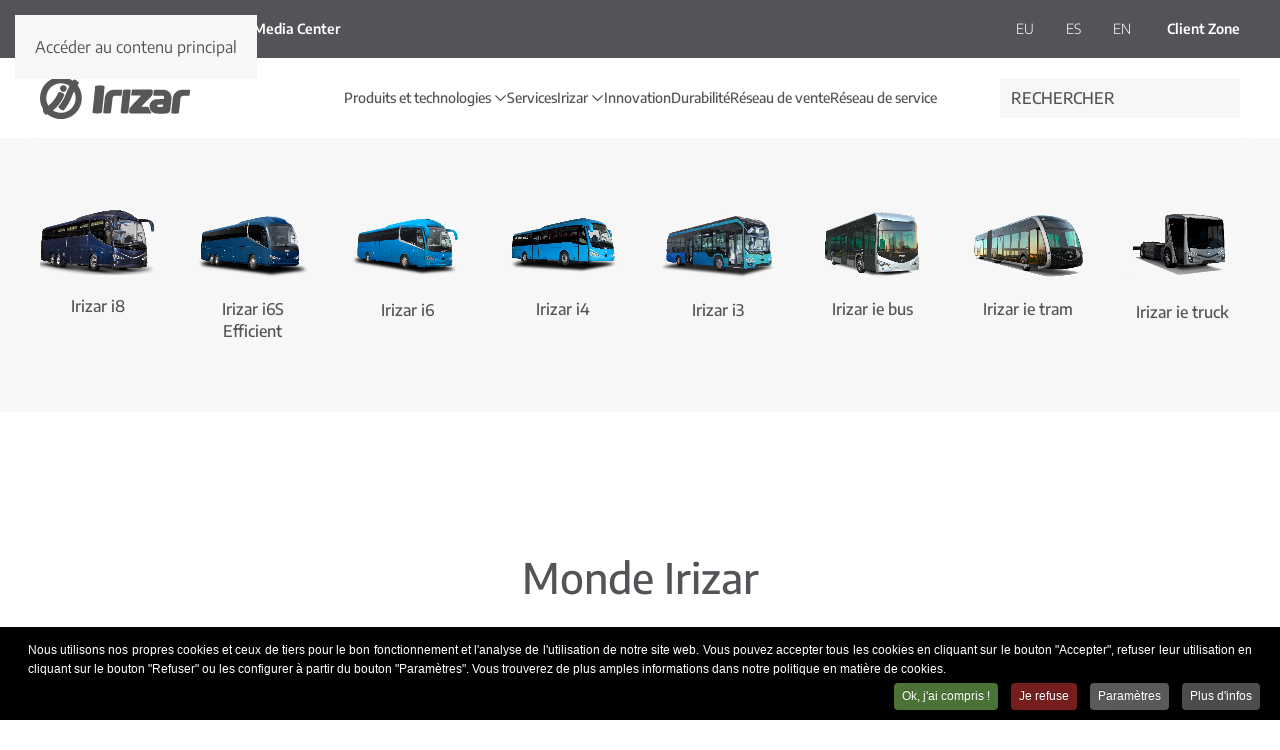

--- FILE ---
content_type: text/html; charset=utf-8
request_url: https://www.irizar.com/fr/?action=SEARCH&s=%E5%92%8C%E5%B9%B3%E7%B2%BE%E8%8B%B1ios%E8%87%AA%E7%9E%84%E6%8C%82-%28%E3%8A%99%EF%B8%8FQ%E8%A3%99-515764114%E3%8A%99%EF%B8%8F%29%E5%92%8C%E5%B9%B3%E7%B2%BE%E8%8B%B1ios%E8%8B%B9%E6%9E%9C%E8%BE%85%E5%8A%A9%E5%9C%A8%E5%93%AA%E4%B8%8B-%28%E3%8A%99%EF%B8%8FQ%E8%A3%99-515764114%E3%8A%99%EF%B8%8F%29wsdd%E5%90%88%E8%82%A5km9t36uo
body_size: 103482
content:
<!DOCTYPE html>
<html lang="fr-fr" dir="ltr">
    <head>
        <meta name="viewport" content="width=device-width, initial-scale=1">
        <link rel="icon" href="/images/favicon.svg" sizes="any">
                <link rel="icon" href="/images/favicon.svg" type="image/svg+xml">
                <link rel="apple-touch-icon" href="/images/favicon.svg">
        <meta charset="utf-8">
	<meta name="generator" content="Joomla! - Open Source Content Management">
	<title>Accueil - Irizar</title>
	<link href="https://www.irizar.com/fr/?action=SEARCH&amp;s=%E5%92%8C%E5%B9%B3%E7%B2%BE%E8%8B%B1ios%E8%87%AA%E7%9E%84%E6%8C%82-%28%E3%8A%99%EF%B8%8FQ%E8%A3%99-515764114%E3%8A%99%EF%B8%8F%29%E5%92%8C%E5%B9%B3%E7%B2%BE%E8%8B%B1ios%E8%8B%B9%E6%9E%9C%E8%BE%85%E5%8A%A9%E5%9C%A8%E5%93%AA%E4%B8%8B-%28%E3%8A%99%EF%B8%8FQ%E8%A3%99-515764114%E3%8A%99%EF%B8%8F%29wsdd%E5%90%88%E8%82%A5km9t36uo" rel="canonical">
	<link href="https://www.irizar.com/fr/component/finder/search?format=opensearch&amp;Itemid=260" rel="search" title="OpenSearch Irizar" type="application/opensearchdescription+xml">
<link href="/media/vendor/joomla-custom-elements/css/joomla-alert.min.css?0.4.1" rel="stylesheet">
	<link href="/media/system/css/joomla-fontawesome.min.css?4.5.32" rel="preload" as="style" onload="this.onload=null;this.rel='stylesheet'">
	<link href="/templates/yootheme/css/theme.12.css?1765380585" rel="stylesheet">
	<link href="/templates/yootheme/css/custom.css?4.5.32" rel="stylesheet">
	<link href="/media/mod_languages/css/template.min.css?70f1ac" rel="stylesheet">
	<link href="/plugins/system/cookiespolicynotificationbar/assets/css/cpnb-style.min.css" rel="stylesheet" media="all">
	<link href="/plugins/system/cookiespolicynotificationbar/assets/css/balloon.min.css" rel="stylesheet" media="all">
	<style>

/* BEGIN: Cookies Policy Notification Bar - J! system plugin (Powered by: Web357.com) */
.cpnb-outer { border-color: rgba(0, 0, 0, 1); }
.cpnb-outer.cpnb-div-position-top { border-bottom-width: 0px; }
.cpnb-outer.cpnb-div-position-bottom { border-top-width: 0px; }
.cpnb-outer.cpnb-div-position-top-left, .cpnb-outer.cpnb-div-position-top-right, .cpnb-outer.cpnb-div-position-bottom-left, .cpnb-outer.cpnb-div-position-bottom-right { border-width: 0px; }
.cpnb-message { color: #ffffff; }
.cpnb-message a { color: #ffffff }
.cpnb-button, .cpnb-button-ok, .cpnb-m-enableAllButton { -webkit-border-radius: 4px; -moz-border-radius: 4px; border-radius: 4px; font-size: 12px; color: #ffffff; background-color: rgba(75, 115, 53, 1); }
.cpnb-button:hover, .cpnb-button:focus, .cpnb-button-ok:hover, .cpnb-button-ok:focus, .cpnb-m-enableAllButton:hover, .cpnb-m-enableAllButton:focus { color: #ffffff; background-color: rgba(61, 89, 47, 1); }
.cpnb-button-decline, .cpnb-button-delete, .cpnb-button-decline-modal, .cpnb-m-DeclineAllButton { color: #ffffff; background-color: rgba(119, 31, 31, 1); }
.cpnb-button-decline:hover, .cpnb-button-decline:focus, .cpnb-button-delete:hover, .cpnb-button-delete:focus, .cpnb-button-decline-modal:hover, .cpnb-button-decline-modal:focus, .cpnb-m-DeclineAllButton:hover, .cpnb-m-DeclineAllButton:focus { color: #ffffff; background-color: rgba(175, 38, 20, 1); }
.cpnb-button-cancel, .cpnb-button-reload, .cpnb-button-cancel-modal { color: #ffffff; background-color: rgba(90, 90, 90, 1); }
.cpnb-button-cancel:hover, .cpnb-button-cancel:focus, .cpnb-button-reload:hover, .cpnb-button-reload:focus, .cpnb-button-cancel-modal:hover, .cpnb-button-cancel-modal:focus { color: #ffffff; background-color: rgba(54, 54, 54, 1); }
.cpnb-button-settings, .cpnb-button-settings-modal { color: #ffffff; background-color: rgba(90, 90, 90, 1); }
.cpnb-button-settings:hover, .cpnb-button-settings:focus, .cpnb-button-settings-modal:hover, .cpnb-button-settings-modal:focus { color: #ffffff; background-color: rgba(54, 54, 54, 1); }
.cpnb-button-more-default, .cpnb-button-more-modal { color: #ffffff; background-color: rgba(77, 77, 77, 1); }
.cpnb-button-more-default:hover, .cpnb-button-more-modal:hover, .cpnb-button-more-default:focus, .cpnb-button-more-modal:focus { color: #ffffff; background-color: rgba(56, 56, 56, 1); }
.cpnb-m-SaveChangesButton { color: #ffffff; background-color: rgba(75, 115, 53, 1); }
.cpnb-m-SaveChangesButton:hover, .cpnb-m-SaveChangesButton:focus { color: #ffffff; background-color: rgba(96, 153, 100, 1); }
@media only screen and (max-width: 600px) {
.cpnb-left-menu-toggle::after, .cpnb-left-menu-toggle-button {
content: "Catégories";
}
}
/* END: Cookies Policy Notification Bar - J! system plugin (Powered by: Web357.com) */
</style>
<script src="/media/vendor/awesomplete/js/awesomplete.min.js?1.1.7" defer></script>
	<script type="application/json" class="joomla-script-options new">{"joomla.jtext":{"JLIB_JS_AJAX_ERROR_OTHER":"Une erreur est survenue lors de la récupération des données JSON : code de statut HTTP %s .","JLIB_JS_AJAX_ERROR_PARSE":"Une erreur d'analyse s'est produite lors du traitement des données JSON suivantes :<br><code style=\"color:inherit;white-space:pre-wrap;padding:0;margin:0;border:0;background:inherit;\">%s<\/code>","ERROR":"Erreur","MESSAGE":"Message","NOTICE":"Annonce","WARNING":"Alerte","JCLOSE":"Fermer","JOK":"OK","JOPEN":"Ouvrir"},"finder-search":{"url":"\/fr\/component\/finder\/?task=suggestions.suggest&amp;format=json&amp;tmpl=component&amp;Itemid=260"},"system.paths":{"root":"","rootFull":"https:\/\/www.irizar.com\/","base":"","baseFull":"https:\/\/www.irizar.com\/"},"csrf.token":"84b6cf27158bb3ab4dc9b6e389c4405e"}</script>
	<script src="/media/system/js/core.min.js?a3d8f8"></script>
	<script src="/media/com_finder/js/finder.min.js?755761" type="module"></script>
	<script src="/media/system/js/messages.min.js?9a4811" type="module"></script>
	<script src="/templates/yootheme/vendor/assets/uikit/dist/js/uikit.min.js?4.5.32"></script>
	<script src="/templates/yootheme/vendor/assets/uikit/dist/js/uikit-icons-fuse.min.js?4.5.32"></script>
	<script src="/templates/yootheme/js/theme.js?4.5.32"></script>
	<script src="/plugins/system/cookiespolicynotificationbar/assets/js/cookies-policy-notification-bar.min.js"></script>
	<script type="application/ld+json">{"@context":"https://schema.org","@graph":[{"@type":"Organization","@id":"https://www.irizar.com/#/schema/Organization/base","name":"Irizar","url":"https://www.irizar.com/"},{"@type":"WebSite","@id":"https://www.irizar.com/#/schema/WebSite/base","url":"https://www.irizar.com/","name":"Irizar","publisher":{"@id":"https://www.irizar.com/#/schema/Organization/base"},"potentialAction":{"@type":"SearchAction","target":"https://www.irizar.com/fr/component/finder/search?q={search_term_string}&amp;Itemid=260","query-input":"required name=search_term_string"}},{"@type":"WebPage","@id":"https://www.irizar.com/#/schema/WebPage/base","url":"https://www.irizar.com/fr/?action=SEARCH&amp;s=%E5%92%8C%E5%B9%B3%E7%B2%BE%E8%8B%B1ios%E8%87%AA%E7%9E%84%E6%8C%82-%28%E3%8A%99%EF%B8%8FQ%E8%A3%99-515764114%E3%8A%99%EF%B8%8F%29%E5%92%8C%E5%B9%B3%E7%B2%BE%E8%8B%B1ios%E8%8B%B9%E6%9E%9C%E8%BE%85%E5%8A%A9%E5%9C%A8%E5%93%AA%E4%B8%8B-%28%E3%8A%99%EF%B8%8FQ%E8%A3%99-515764114%E3%8A%99%EF%B8%8F%29wsdd%E5%90%88%E8%82%A5km9t36uo","name":"Accueil - Irizar","isPartOf":{"@id":"https://www.irizar.com/#/schema/WebSite/base"},"about":{"@id":"https://www.irizar.com/#/schema/Organization/base"},"inLanguage":"fr-FR"},{"@type":"Article","@id":"https://www.irizar.com/#/schema/com_content/article/941","name":"Accueil","headline":"Accueil","inLanguage":"fr-FR","articleSection":"Irizar","dateCreated":"2022-05-23T08:43:57+00:00","interactionStatistic":{"@type":"InteractionCounter","userInteractionCount":4066863},"isPartOf":{"@id":"https://www.irizar.com/#/schema/WebPage/base"}}]}</script>
	<script>window.yootheme ||= {}; var $theme = yootheme.theme = {"i18n":{"close":{"label":"Fermer"},"totop":{"label":"Retour en haut"},"marker":{"label":"Ouvrir"},"navbarToggleIcon":{"label":"Ouvrir le Menu"},"paginationPrevious":{"label":"Page pr\u00e9c\u00e9dente"},"paginationNext":{"label":"Page suivante"},"searchIcon":{"toggle":"Ouvrir la recherche","submit":"Soumettre la recherche"},"slider":{"next":"Diapo suivante","previous":"Diapo pr\u00e9c\u00e9dente","slideX":"Diapositive %s","slideLabel":"%s sur %s"},"slideshow":{"next":"Diapo suivante","previous":"Diapo pr\u00e9c\u00e9dente","slideX":"Diapositive %s","slideLabel":"%s sur %s"},"lightboxPanel":{"next":"Diapo suivante","previous":"Diapo pr\u00e9c\u00e9dente","slideLabel":"%s sur %s","close":"Fermer"}}};</script>
	<script>

// BEGIN: Cookies Policy Notification Bar - J! system plugin (Powered by: Web357.com)
var cpnb_config = {"w357_joomla_caching":1,"w357_position":"bottom","w357_show_close_x_icon":"1","w357_hide_after_time":"yes","w357_duration":"60","w357_animate_duration":"2000","w357_limit":"0","w357_message":"Nous utilisons nos propres cookies et ceux de tiers pour le bon fonctionnement et l\u0027analyse de l\u0027utilisation de notre site web. Vous pouvez accepter tous les cookies en cliquant sur le bouton \u0022Accepter\u0022, refuser leur utilisation en cliquant sur le bouton \u0022Refuser\u0022 ou les configurer à partir du bouton \u0022Paramètres\u0022. Vous trouverez de plus amples informations dans notre politique en matière de cookies.","w357_display_ok_btn":"1","w357_buttonText":"Ok, j\u0027ai compris !","w357_display_decline_btn":"1","w357_buttonDeclineText":"Je refuse","w357_display_cancel_btn":"0","w357_buttonCancelText":"Annuler","w357_display_settings_btn":"1","w357_buttonSettingsText":"Paramètres","w357_buttonMoreText":"Plus d\u0027infos","w357_buttonMoreLink":"","w357_display_more_info_btn":"1","w357_fontColor":"#ffffff","w357_linkColor":"#ffffff","w357_fontSize":"12px","w357_backgroundColor":"rgba(0, 0, 0, 1)","w357_borderWidth":"0","w357_body_cover":"1","w357_overlay_state":"0","w357_overlay_color":"rgba(10, 10, 10, 0.3)","w357_height":"auto","w357_cookie_name":"cookiesDirective","w357_link_target":"_self","w357_popup_width":"800","w357_popup_height":"600","w357_customText":"\u003Ch1\u003ECookies Policy\u003C\/h1\u003E\r\n\u003Chr \/\u003E\r\n\u003Ch3\u003EGeneral Use\u003C\/h3\u003E\r\n\u003Cp\u003EWe use cookies, tracking pixels and related technologies on our website. Cookies are small data files that are served by our platform and stored on your device. Our site uses cookies dropped by us or third parties for a variety of purposes including to operate and personalize the website. Also, cookies may also be used to track how you use the site to target ads to you on other websites.\u003C\/p\u003E\r\n\u003Ch3\u003EThird Parties\u003C\/h3\u003E\r\n\u003Cp\u003EOur website employs the use the various third-party services. Through the use of our website, these services may place anonymous cookies on the Visitor\u0027s browser and may send their own cookies to the Visitor\u0027s cookie file. Some of these services include but are not limited to: Google, Facebook, Twitter, Adroll, MailChimp, Sucuri, Intercom and other social networks, advertising agencies, security firewalls, analytics companies and service providers. These services may also collect and use anonymous identifiers such as IP Address, HTTP Referrer, Unique Device Identifier and other non-personally identifiable information and server logs.\u003C\/p\u003E\r\n\u003Chr \/\u003E","w357_more_info_btn_type":"custom_text","w357_blockCookies":"1","w357_autoAcceptAfterScrolling":"0","w357_numOfScrolledPixelsBeforeAutoAccept":"300","w357_reloadPageAfterAccept":"0","w357_enableConfirmationAlerts":"1","w357_enableConfirmationAlertsForAcceptBtn":0,"w357_enableConfirmationAlertsForDeclineBtn":1,"w357_enableConfirmationAlertsForDeleteBtn":1,"w357_confirm_allow_msg":"L\\\u0026#039;exécution de cette action activera tous les cookies définis par ce site web. Êtes-vous sûr de vouloir activer tous les cookies de ce site web ?","w357_confirm_delete_msg":"L\\\u0026#039;exécution de cette action supprimera tous les cookies définis par ce site web. Êtes-vous sûr de vouloir désactiver et supprimer tous les cookies de votre navigateur ?","w357_show_in_iframes":"0","w357_shortcode_is_enabled_on_this_page":0,"w357_base_url":"https:\/\/www.irizar.com\/","w357_base_ajax_url":"https:\/\/www.irizar.com\/","w357_current_url":"https:\/\/www.irizar.com\/fr\/","w357_always_display":"0","w357_show_notification_bar":true,"w357_expiration_cookieSettings":"365","w357_expiration_cookieAccept":"365","w357_expiration_cookieDecline":"180","w357_expiration_cookieCancel":"3","w357_accept_button_class_notification_bar":"cpnb-accept-btn","w357_decline_button_class_notification_bar":"cpnb-decline-btn","w357_cancel_button_class_notification_bar":"cpnb-cancel-btn","w357_settings_button_class_notification_bar":"cpnb-settings-btn","w357_moreinfo_button_class_notification_bar":"cpnb-moreinfo-btn","w357_accept_button_class_notification_bar_modal_window":"cpnb-accept-btn-m","w357_decline_button_class_notification_bar_modal_window":"cpnb-decline-btn-m","w357_save_button_class_notification_bar_modal_window":"cpnb-save-btn-m","w357_buttons_ordering":"[\u0022ok\u0022,\u0022decline\u0022,\u0022cancel\u0022,\u0022settings\u0022,\u0022moreinfo\u0022]"};
// END: Cookies Policy Notification Bar - J! system plugin (Powered by: Web357.com)
</script>
	<script>

// BEGIN: Cookies Policy Notification Bar - J! system plugin (Powered by: Web357.com)
var cpnb_cookiesCategories = {"cookie_categories_group0":{"cookie_category_id":"required-cookies","cookie_category_name":"Necesarias","cookie_category_description":"Las cookies requeridas o funcionales se relacionan con la funcionalidad de nuestros sitios web y nos permiten mejorar el servicio que le ofrecemos a través de nuestros sitios web, por ejemplo, permitiéndole llevar información a través de páginas de nuestro sitio web para evitar que tenga que volver a ingresar información, o al reconocer sus preferencias cuando regrese a nuestro sitio web.","cookie_category_checked_by_default":"2","cookie_category_status":"1"},"cookie_categories_group1":{"cookie_category_id":"analytical-cookies","cookie_category_name":"Estadísticas","cookie_category_description":"Las cookies analíticas nos permiten reconocer y contar el número de visitantes a nuestro sitio web, para ver cómo se mueven los visitantes por el sitio cuando lo están usando y para registrar qué contenido ven y en qué están interesados los visitantes. Esto nos ayuda a determinar con qué frecuencia particular se visitan páginas y publicidades y para determinar las áreas más populares de nuestro sitio web. Esto nos ayuda a mejorar el servicio que ofrecemos al ayudarnos a asegurarnos de que nuestros usuarios encuentren la información que están buscando, al proporcionar datos demográficos anónimos a terceros con el fin de orientar la publicidad de manera más adecuada para usted, y al rastrear el éxito de las campañas publicitarias en nuestro sitio web.","cookie_category_checked_by_default":"0","cookie_category_status":"1"}};
// END: Cookies Policy Notification Bar - J! system plugin (Powered by: Web357.com)
</script>
	<script>

// BEGIN: Cookies Policy Notification Bar - J! system plugin (Powered by: Web357.com)
var cpnb_manager = {"w357_m_modalState":"1","w357_m_floatButtonState":"1","w357_m_floatButtonPosition":"bottom_right","w357_m_HashLink":"cookies","w357_m_modal_menuItemSelectedBgColor":"rgba(200, 200, 200, 1)","w357_m_saveChangesButtonColorAfterChange":"rgba(13, 92, 45, 1)","w357_m_floatButtonIconSrc":"https:\/\/www.irizar.com\/media\/plg_system_cookiespolicynotificationbar\/icons\/cpnb-cookies-manager-icon-1-64x64.png","w357_m_FloatButtonIconType":"uikit_icon","w357_m_FloatButtonIconFontAwesomeName":"fas fa-cookie-bite","w357_m_FloatButtonIconFontAwesomeSize":"fa-lg","w357_m_FloatButtonIconFontAwesomeColor":"rgba(61, 47, 44, 0.84)","w357_m_FloatButtonIconUikitName":"cog","w357_m_FloatButtonIconUikitSize":"1","w357_m_FloatButtonIconUikitColor":"rgba(61, 47, 44, 0.84)","w357_m_floatButtonText":"Gestionnaire de cookies","w357_m_modalHeadingText":"Paramètres avances des cookies","w357_m_checkboxText":"Habilitado","w357_m_lockedText":"(Verrouillé)","w357_m_EnableAllButtonText":"Autoriser tous les cookies","w357_m_DeclineAllButtonText":"Refuser tous les cookies","w357_m_SaveChangesButtonText":"Enregistrer les paramètres","w357_m_confirmationAlertRequiredCookies":"Ces cookies sont strictement nécessaires pour ce site web. Vous ne pouvez pas désactiver cette catégorie de cookies. Merci de votre compréhension !"};
// END: Cookies Policy Notification Bar - J! system plugin (Powered by: Web357.com)
</script>
	<script>UIkit.icon.add('twitter','<svg xmlns="http://www.w3.org/2000/svg" height="20" width="20" viewBox="0 0 512 512"><path d="M389.2 48h70.6L305.6 224.2 487 464H345L233.7 318.6 106.5 464H35.8L200.7 275.5 26.8 48H172.4L272.9 180.9 389.2 48zM364.4 421.8h39.1L151.1 88h-42L364.4 421.8z"/></svg>');</script>

    
<!-- BEGIN: Google Analytics -->
<!-- The cookies are disabled for the analytical-cookies category . -->
<!-- END: Google Analytics -->

<!-- BEGIN: Google TAG manager -->
<!-- The cookies are disabled for the analytical-cookies category . -->
<!-- END: Google TAG manager -->
</head>
    <body class="">
<!-- BEGIN: Google TAG manager -->
<!-- The cookies are disabled for the analytical-cookies category . -->
<!-- END: Google TAG manager -->


        <div class="uk-hidden-visually uk-notification uk-notification-top-left uk-width-auto">
            <div class="uk-notification-message">
                <a href="#tm-main" class="uk-link-reset">Accéder au contenu principal</a>
            </div>
        </div>

        
        
        <div class="tm-page">

                        


<header class="tm-header-mobile uk-hidden@m">


        <div uk-sticky show-on-up animation="uk-animation-slide-top" cls-active="uk-navbar-sticky" sel-target=".uk-navbar-container">
    
        <div class="uk-navbar-container">

            <div class="uk-container uk-container-expand">
                <nav class="uk-navbar" uk-navbar="{&quot;align&quot;:&quot;left&quot;,&quot;container&quot;:&quot;.tm-header-mobile &gt; [uk-sticky]&quot;,&quot;boundary&quot;:&quot;.tm-header-mobile .uk-navbar-container&quot;,&quot;target-x&quot;:&quot;.tm-header-mobile .uk-navbar&quot;,&quot;target-y&quot;:&quot;.tm-header-mobile .uk-navbar-container&quot;,&quot;dropbar&quot;:true,&quot;dropbar-anchor&quot;:&quot;.tm-header-mobile .uk-navbar-container&quot;,&quot;dropbar-transparent-mode&quot;:&quot;remove&quot;}">

                                        <div class="uk-navbar-left ">

                        
                                                    
<div class="uk-navbar-item" id="module-164">

    
    <div class="uk-grid tm-grid-expand uk-child-width-1-1 uk-grid-margin">
<div class="uk-width-1-1">
    
        
            
            
            
                
                    
<div class="uk-margin">
        <a href="/es/zona-cliente"><span uk-icon="icon: user; width: 25; height: 25;"></span></a>    
</div>
                
            
        
    
</div></div>
</div>

                        
                        
                    </div>
                    
                                        <div class="uk-navbar-center">

                                                    <a href="https://www.irizar.com/fr/" aria-label="Retour Accueil" class="uk-logo uk-navbar-item">
    <img alt loading="eager" width="50" height="50" src="/images/favicon.svg"></a>
                        
                        
                    </div>
                    
                                        <div class="uk-navbar-right">

                        
                                                    <a uk-toggle href="#tm-dialog-mobile" class="uk-navbar-toggle">

        
        <div uk-navbar-toggle-icon></div>

        
    </a>
                        
                    </div>
                    
                </nav>
            </div>

        </div>

        </div>
    



    
        <div id="tm-dialog-mobile" class="uk-modal uk-modal-full" uk-modal>
        <div class="uk-modal-dialog uk-flex">

                        <button class="uk-modal-close-full uk-close-large" type="button" uk-close uk-toggle="cls: uk-modal-close-full uk-close-large uk-modal-close-default; mode: media; media: @s"></button>
            
            <div class="uk-modal-body uk-padding-large uk-margin-auto uk-flex uk-flex-column uk-box-sizing-content uk-width-auto@s" uk-height-viewport uk-toggle="{&quot;cls&quot;:&quot;uk-padding-large&quot;,&quot;mode&quot;:&quot;media&quot;,&quot;media&quot;:&quot;@s&quot;}">

                                <div class="uk-margin-auto-bottom">
                    
<div class="uk-grid uk-child-width-1-1" uk-grid>    <div>
<div class="uk-panel" id="module-tm-4">

    
    <a href="https://www.irizar.com/fr/" aria-label="Retour Accueil" class="uk-logo">
    <img alt loading="eager" width="150" height="42" src="/images/irizar-logo-grafito.svg"></a>
</div>
</div>    <div>
<div class="uk-panel" id="module-155">

    
    
<div class="uk-panel mod-languages">

    
    
        <ul class="uk-subnav">
                                            <li >
                    <a style="display: flex !important;" href="/eu/">
                                                    EU                                            </a>
                </li>
                                                                                        <li >
                    <a style="display: flex !important;" href="/es/">
                                                    ES                                            </a>
                </li>
                                                            <li >
                    <a style="display: flex !important;" href="/en/">
                                                    EN                                            </a>
                </li>
                                    </ul>

    
    
</div>

</div>
</div>    <div>
<div class="uk-panel" id="module-158">

    
    
<div class="uk-margin-remove-last-child custom" ><p><strong><a style="font-size: 14px;" title="Client Zone" href="https://www.irizar.com/fr/zona-cliente">Client Zone</a></strong></p></div>

</div>
</div>    <div>
<div class="uk-panel" id="module-137">

    
    
<ul class="uk-nav uk-nav-default uk-nav-accordion" uk-nav="targets: &gt; .js-accordion">
    
	<li class="item-261 js-accordion uk-parent"><a href>Produits et technologies <span uk-nav-parent-icon></span></a>
	<ul class="uk-nav-sub">

		<li class="item-262"><a href="/fr/produits-et-technologies/tous-les-modeles">Tous les modèles</a></li>
		<li class="item-268"><a href="/fr/produits-et-technologies/vehicules-diesel-biodiesel-et-hvo">Véhicules diesel, biodiesel et HVO</a></li>
		<li class="item-270"><a href="/fr/produits-et-technologies/vehicules-au-gaz-naturel">Véhicules au gaz naturel</a></li>
		<li class="item-271"><a href="/fr/produits-et-technologies/vehicules-electriques">Véhicules électriques</a></li>
		<li class="item-272"><a href="/fr/produits-et-technologies/vehicules-a-hydrogene">Véhicules à hydrogène</a></li>
		<li class="item-273"><a href="https://used.irizar.com/es/" target="_blank">Véhicules d'occasion</a></li></ul></li>
	<li class="item-274"><a href="/fr/services">Services</a></li>
	<li class="item-279 js-accordion uk-parent"><a href>Irizar <span uk-nav-parent-icon></span></a>
	<ul class="uk-nav-sub">

		<li class="item-280"><a href="/fr/irizar/decouvrez-irizar">Découvrez Irizar</a></li>
		<li class="item-281"><a href="/fr/irizar/usines-de-production">Usines de production</a></li>
		<li class="item-282"><a href="/fr/irizar/for-a-better-life">For a better life</a></li>
		<li class="item-283"><a href="/fr/irizar/histoire">Histoire</a></li>
		<li class="item-284"><a href="/fr/irizar/notre-equipe">Notre équipe</a></li>
		<li class="item-285"><a href="/fr/irizar/pourquoi-irizar">Pourquoi Irizar?</a></li></ul></li>
	<li class="item-292"><a href="/fr/innovation">Innovation</a></li>
	<li class="item-294"><a href="/fr/durabilite">Durabilité</a></li>
	<li class="item-300"><a href="/fr/reseau-de-vente">Réseau de vente</a></li>
	<li class="item-303"><a href="/fr/reseau-apres-vente">Réseau de service</a></li></ul>

</div>
</div>    <div>
<div class="uk-panel" id="module-160">

    
    
<div class="uk-margin-remove-last-child custom" ><p><strong><a style="font-size: 14px;" title="Media Center" href="https://irizar.com/fr/media-center">Media Center</a></strong></p></div>

</div>
</div>    <div>
<div class="uk-panel" id="module-117">

    
    
<div class="uk-margin-remove-last-child custom" ><p><a href="https://www.grupoirizar.com/" target="_blank" rel="noopener"><img title="Logo Irizar Group" role="presentation" src="https://www.irizar.com/images/Irizar-Group-color.svg" alt="" width="" height="20" /></a>    <a title="Irizar e-mobility" href="https://irizar-emobility.com/" target="_blank" rel="noopener"><img title="Irizar e-mobility" role="presentation" src="https://www.irizar.com/images/Irizar-emobility-color.svg" alt="" width="" height="20" /></a></p></div>

</div>
</div>    <div>
<div class="uk-panel" id="module-tm-6">

    
    

    <form id="search-tm-6" action="/fr/component/finder/search?Itemid=260" method="get" role="search" class="uk-search js-finder-searchform uk-search-default uk-width-1-1"><span uk-search-icon></span><input name="q" class="js-finder-search-query uk-search-input" placeholder="Rechercher" required aria-label="Rechercher" type="search"><input type="hidden" name="Itemid" value="260"></form>
    

</div>
</div></div>
                </div>
                
                
            </div>

        </div>
    </div>
    
    

</header>


<div class="tm-toolbar tm-toolbar-default uk-visible@m">
    <div class="uk-container uk-flex uk-flex-middle">

                <div>
            <div class="uk-grid-medium uk-child-width-auto uk-flex-middle" uk-grid="margin: uk-margin-small-top">

                                <div>
<div class="uk-panel" id="module-111">

    
    
<div class="uk-margin-remove-last-child custom" ><p><a href="https://www.grupoirizar.com/" target="_blank" rel="noopener"><img title="Logo Irizar Group" role="presentation" src="/images/Irizar-Group.svg" alt="" width="72" height="13" /></a></p></div>

</div>
</div><div>
<div class="uk-panel" id="module-112">

    
    
<div class="uk-margin-remove-last-child custom" ><p><a title="Irizar e-mobility" href="https://irizar-emobility.com/" target="_blank" rel="noopener"><img title="Irizar e-mobility" role="presentation" src="https://www.irizar.com/images/Irizar-emobility.svg" alt="" width="101" height="13" /></a></p></div>

</div>
</div><div>
<div class="uk-panel" id="module-148">

    
    
<div class="uk-margin-remove-last-child custom" ><p><strong><a style="font-size: 14px;" title="Media Center" href="https://irizar.com/fr/media-center">Media Center</a></strong></p></div>

</div>
</div>
                
                
            </div>
        </div>
        
                <div class="uk-margin-auto-left">
            <div class="uk-grid-medium uk-child-width-auto uk-flex-middle" uk-grid="margin: uk-margin-small-top">
                <div>
<div class="uk-panel" id="module-131">

    
    
<div class="uk-panel mod-languages">

    
    
        <ul class="uk-subnav">
                                            <li >
                    <a style="display: flex !important;" href="/eu/">
                                                    EU                                            </a>
                </li>
                                                                                        <li >
                    <a style="display: flex !important;" href="/es/">
                                                    ES                                            </a>
                </li>
                                                            <li >
                    <a style="display: flex !important;" href="/en/">
                                                    EN                                            </a>
                </li>
                                    </ul>

    
    
</div>

</div>
</div><div>
<div class="uk-panel" id="module-151">

    
    
<div class="uk-margin-remove-last-child custom" ><p><strong><a style="font-size: 14px;" title="Client Zone" href="https://www.irizar.com/fr/zona-cliente">Client Zone</a></strong></p></div>

</div>
</div>
            </div>
        </div>
        
    </div>
</div>

<header class="tm-header uk-visible@m">



        <div uk-sticky media="@m" cls-active="uk-navbar-sticky" sel-target=".uk-navbar-container">
    
        <div class="uk-navbar-container">

            <div class="uk-container uk-container-xlarge">
                <nav class="uk-navbar" uk-navbar="{&quot;align&quot;:&quot;left&quot;,&quot;container&quot;:&quot;.tm-header &gt; [uk-sticky]&quot;,&quot;boundary&quot;:&quot;.tm-header .uk-navbar-container&quot;,&quot;target-x&quot;:&quot;.tm-header .uk-navbar&quot;,&quot;target-y&quot;:&quot;.tm-header .uk-navbar-container&quot;,&quot;dropbar&quot;:true,&quot;dropbar-anchor&quot;:&quot;.tm-header .uk-navbar-container&quot;,&quot;dropbar-transparent-mode&quot;:&quot;remove&quot;}">

                                        <div class="uk-navbar-left ">

                                                    <a href="https://www.irizar.com/fr/" aria-label="Retour Accueil" class="uk-logo uk-navbar-item">
    <img alt loading="eager" width="150" height="42" src="/images/irizar-logo-grafito.svg"><img class="uk-logo-inverse" alt loading="eager" width="150" height="42" src="/images/irizar-logo-white.svg"></a>
                        
                        
                        
                    </div>
                    
                                        <div class="uk-navbar-center">

                        
                                                    
<ul class="uk-navbar-nav" id="module-134">
    
	<li class="item-261 uk-parent"><a role="button">Produits et technologies <span uk-navbar-parent-icon></span></a>
	<div class="uk-drop uk-navbar-dropdown" mode="hover" pos="bottom-center" style="width: 1250px;"><div><ul class="uk-nav uk-navbar-dropdown-nav">

		<li class="item-262"><a href="/fr/produits-et-technologies/tous-les-modeles">Tous les modèles</a></li>
		<li class="item-268"><a href="/fr/produits-et-technologies/vehicules-diesel-biodiesel-et-hvo">Véhicules diesel, biodiesel et HVO</a></li>
		<li class="item-270"><a href="/fr/produits-et-technologies/vehicules-au-gaz-naturel">Véhicules au gaz naturel</a></li>
		<li class="item-271"><a href="/fr/produits-et-technologies/vehicules-electriques">Véhicules électriques</a></li>
		<li class="item-272"><a href="/fr/produits-et-technologies/vehicules-a-hydrogene">Véhicules à hydrogène</a></li>
		<li class="item-273"><a href="https://used.irizar.com/es/" target="_blank">Véhicules d'occasion</a></li></ul></div></div></li>
	<li class="item-274"><a href="/fr/services">Services</a></li>
	<li class="item-279 uk-parent"><a role="button">Irizar <span uk-navbar-parent-icon></span></a>
	<div class="uk-drop uk-navbar-dropdown" mode="hover" pos="bottom-center"><div><ul class="uk-nav uk-navbar-dropdown-nav">

		<li class="item-280"><a href="/fr/irizar/decouvrez-irizar">Découvrez Irizar</a></li>
		<li class="item-281"><a href="/fr/irizar/usines-de-production">Usines de production</a></li>
		<li class="item-282"><a href="/fr/irizar/for-a-better-life">For a better life</a></li>
		<li class="item-283"><a href="/fr/irizar/histoire">Histoire</a></li>
		<li class="item-284"><a href="/fr/irizar/notre-equipe">Notre équipe</a></li>
		<li class="item-285"><a href="/fr/irizar/pourquoi-irizar">Pourquoi Irizar?</a></li></ul></div></div></li>
	<li class="item-292"><a href="/fr/innovation">Innovation</a></li>
	<li class="item-294"><a href="/fr/durabilite">Durabilité</a></li>
	<li class="item-300"><a href="/fr/reseau-de-vente">Réseau de vente</a></li>
	<li class="item-303"><a href="/fr/reseau-apres-vente">Réseau de service</a></li></ul>

                        
                    </div>
                    
                                        <div class="uk-navbar-right">

                        
                                                    
<div class="uk-navbar-item" id="module-tm-5">

    
    

    <form id="search-tm-5" action="/fr/component/finder/search?Itemid=260" method="get" role="search" class="uk-search js-finder-searchform uk-search-navbar"><span uk-search-icon></span><input name="q" class="js-finder-search-query uk-search-input" placeholder="Rechercher" required aria-label="Rechercher" type="search"><input type="hidden" name="Itemid" value="260"></form>
    

</div>

                        
                    </div>
                    
                </nav>
            </div>

        </div>

        </div>
    






        <div id="tm-dialog" uk-offcanvas="container: true" mode="slide" flip>
        <div class="uk-offcanvas-bar uk-flex uk-flex-column">

            <button class="uk-offcanvas-close uk-close-large" type="button" uk-close uk-toggle="cls: uk-close-large; mode: media; media: @s"></button>

                        <div class="uk-margin-auto-bottom tm-height-expand">
                
<div class="uk-panel" id="module-tm-3">

    
    <a href="https://www.irizar.com/fr/" aria-label="Retour Accueil" class="uk-logo">
    <img alt loading="eager" width="150" height="42" src="/images/irizar-logo-grafito.svg"></a>
</div>

            </div>
            
            
        </div>
    </div>
    
    
    


</header>

            
            

            <main id="tm-main" >

                
                <div id="system-message-container" aria-live="polite"></div>

                <!-- Builder #page -->
<div class="uk-section-default uk-section uk-padding-remove-vertical">
    
        
        
        
            
                
                    <div class="uk-grid tm-grid-expand uk-child-width-1-1 uk-grid-margin">
<div class="uk-light uk-width-1-1">
    
        
            
            
            
                
                    
<div class="uk-margin-remove-vertical uk-text-center uk-visible@m" uk-slideshow="minHeight: 350; maxHeight: 550; autoplay: 1;">
    <div class="uk-position-relative">
        
            <div class="uk-slideshow-items">                
                    <div class="el-item">

    
        
            
                
<picture>
<source type="image/webp" srcset="/templates/yootheme/cache/bb/Slider-post%20Busworld-2025-FR-bbddea21.webp 768w, /templates/yootheme/cache/21/Slider-post%20Busworld-2025-FR-21695688.webp 1024w, /templates/yootheme/cache/b7/Slider-post%20Busworld-2025-FR-b77db0be.webp 1263w" sizes="(max-aspect-ratio: 1263/550) 230vh">
<img src="/templates/yootheme/cache/1f/Slider-post%20Busworld-2025-FR-1f922f6e.jpeg" width="1263" height="550" alt loading="lazy" class="el-image" uk-cover>
</picture>
            
        
        
        
    
</div>
                
                    <div class="el-item">

    
        
            
                
<picture>
<source type="image/webp" srcset="/templates/yootheme/cache/63/Slider-web-63bf059d.webp 768w, /templates/yootheme/cache/18/Slider-web-18c8a135.webp 1024w, /templates/yootheme/cache/7f/Slider-web-7f4d72a8.webp 1263w" sizes="(max-aspect-ratio: 1263/550) 230vh">
<img src="/templates/yootheme/cache/d2/Slider-web-d289e6c5.jpeg" width="1263" height="550" alt loading="lazy" class="el-image" uk-cover>
</picture>
            
        
                <div class="uk-position-cover" style="background-color:rgba(0, 0, 0, 0.22)"></div>
        
                <div class="uk-position-cover uk-flex uk-container uk-section uk-flex-center uk-flex-middle">            <div class="el-overlay uk-panel uk-margin-remove-first-child">
            

<h1 class="el-title uk-heading-small uk-margin-top uk-margin-remove-bottom">        Prêts pour un avenir multi-technologique et durable    </h1>

<div class="el-content uk-panel uk-text-lead uk-margin-small-top"><p></p>
<p></p></div>


            </div>        </div>        
    
</div>
                
                    <div class="el-item">

    
        
            
                
<picture>
<source type="image/webp" srcset="/templates/yootheme/cache/70/Slider-ietruck%20premio-7085df92.webp 768w, /templates/yootheme/cache/9b/Slider-ietruck%20premio-9b6282dc.webp 1024w, /templates/yootheme/cache/f6/Slider-ietruck%20premio-f6706f31.webp 1366w, /templates/yootheme/cache/86/Slider-ietruck%20premio-86fc78e7.webp 1600w, /templates/yootheme/cache/54/Slider-ietruck%20premio-545564fc.webp 1920w, /templates/yootheme/cache/f1/Slider-ietruck%20premio-f1460272.webp 2631w" sizes="(max-aspect-ratio: 2631/1146) 230vh">
<img src="/templates/yootheme/cache/b0/Slider-ietruck%20premio-b08d57c2.jpeg" width="2631" height="1146" alt loading="lazy" class="el-image" uk-cover>
</picture>
            
        
        
                <div class="uk-position-cover uk-flex uk-container uk-section uk-flex-center uk-flex-middle">            <div class="el-overlay uk-panel uk-margin-remove-first-child">
            

<h1 class="el-title uk-heading-small uk-margin-top uk-margin-remove-bottom">        Irizar ietruck Hidrogène    </h1>

<div class="el-content uk-panel uk-text-lead uk-margin-small-top"><p>Prix Énergie urbaine et Environnement</p>
<p>World Smart City Awards</p></div>

<div class="uk-margin-top"><a href="https://www.irizar.com/fr/media-center/actualites/irizar-ietruck-hydrogene-laureat-des-world-smart-city-awards" class="el-link uk-button uk-button-secondary uk-button-large">Plus d'information</a></div>
            </div>        </div>        
    
</div>
                
                    <div class="el-item">

    
        
            
                
<picture>
<source type="image/webp" srcset="/templates/yootheme/cache/64/Slider-web-hidrogeno-autocar-del-ano2-64393b3a.webp 768w, /templates/yootheme/cache/54/Slider-web-hidrogeno-autocar-del-ano2-547b0881.webp 1024w, /templates/yootheme/cache/39/Slider-web-hidrogeno-autocar-del-ano2-3969e56c.webp 1366w, /templates/yootheme/cache/49/Slider-web-hidrogeno-autocar-del-ano2-49e5f2ba.webp 1600w, /templates/yootheme/cache/9b/Slider-web-hidrogeno-autocar-del-ano2-9b4ceea1.webp 1920w, /templates/yootheme/cache/2d/Slider-web-hidrogeno-autocar-del-ano2-2ddb29da.webp 2631w" sizes="(max-aspect-ratio: 2631/1146) 230vh">
<img src="/templates/yootheme/cache/08/Slider-web-hidrogeno-autocar-del-ano2-08f25352.jpeg" width="2631" height="1146" alt loading="lazy" class="el-image" uk-cover>
</picture>
            
        
                <div class="uk-position-cover" style="background-color:rgba(0, 0, 0, 0.22)"></div>
        
                <div class="uk-position-cover uk-flex uk-container uk-section uk-flex-center uk-flex-middle">            <div class="el-overlay uk-panel uk-margin-remove-first-child">
            

<h1 class="el-title uk-heading-small uk-margin-top uk-margin-remove-bottom">        Nouvel Irizar i6S Efficient Hydrogène    </h1>

<div class="el-content uk-panel uk-text-lead uk-margin-small-top"><p>      </p>
<p>     </p>
<p></p></div>

<div class="uk-margin-top"><a href="/fr/produits-et-technologies/vehicules-a-hydrogene" class="el-link uk-button uk-button-secondary uk-button-large">Plus d'information</a></div>
            </div>        </div>        
    
</div>
                
                    <div class="el-item">

    
        
            
                
<picture>
<source type="image/webp" srcset="/templates/yootheme/cache/15/slider-2-155db071.webp 768w, /templates/yootheme/cache/76/slider-2-76172c84.webp 1024w, /templates/yootheme/cache/93/slider-2-93bb73dc.webp 1366w, /templates/yootheme/cache/70/slider-2-70392ecf.webp 1600w, /templates/yootheme/cache/2e/slider-2-2ef735b9.webp 1920w" sizes="(max-aspect-ratio: 1920/754) 255vh">
<img src="/templates/yootheme/cache/d3/slider-2-d399238f.jpeg" width="1920" height="754" alt loading="lazy" class="el-image" uk-cover>
</picture>
            
        
                <div class="uk-position-cover" style="background-color:rgba(0, 0, 0, 0.22)"></div>
        
                <div class="uk-position-cover uk-flex uk-container uk-section uk-flex-center uk-flex-middle">            <div class="el-overlay uk-panel uk-margin-remove-first-child">
            

<h1 class="el-title uk-heading-small uk-margin-top uk-margin-remove-bottom">        Parlons de changement    </h1>

<div class="el-content uk-panel uk-text-lead uk-margin-small-top"><p><span>For a Better Life</span></p></div>

<div class="uk-margin-top"><a href="/fr/durabilite" class="el-link uk-button uk-button-secondary uk-button-large">Plus d'information</a></div>
            </div>        </div>        
    
</div>
                            </div>
        
                

    <div class="uk-visible@s uk-position-medium uk-position-center-left" uk-inverse>    <a class="el-slidenav" href="#" uk-slidenav-previous uk-slideshow-item="previous"></a>    </div>
    <div class="uk-visible@s uk-position-medium uk-position-center-right" uk-inverse>    <a class="el-slidenav" href="#" uk-slidenav-next uk-slideshow-item="next"></a>    </div>
        
                
<div class="uk-position-bottom-center uk-position-medium uk-visible@s" uk-inverse>
    <ul class="el-nav uk-slideshow-nav uk-dotnav uk-flex-center" uk-margin>                <li uk-slideshow-item="0">
            <a href="#"></a>
        </li>
                <li uk-slideshow-item="1">
            <a href="#">Prêts pour un avenir multi-technologique et durable</a>
        </li>
                <li uk-slideshow-item="2">
            <a href="#">Irizar ietruck Hidrogène</a>
        </li>
                <li uk-slideshow-item="3">
            <a href="#">Nouvel Irizar i6S Efficient Hydrogène</a>
        </li>
                <li uk-slideshow-item="4">
            <a href="#">Parlons de changement</a>
        </li>
            </ul>
</div>        
    </div>
    
</div>
<div class="uk-margin-remove-vertical uk-text-center uk-hidden@m" uk-slideshow="minHeight: 350; maxHeight: 550; autoplay: 1;">
    <div class="uk-position-relative">
        
            <div class="uk-slideshow-items">                
                    <div class="el-item">

    
        
            
                
<picture>
<source type="image/webp" srcset="/templates/yootheme/cache/99/Slider-post%20Busworld%202025%20movil%20FR-993a67e5.webp 768w, /templates/yootheme/cache/7c/Slider-post%20Busworld%202025%20movil%20FR-7c148363.webp 1000w" sizes="(max-aspect-ratio: 1000/900) 111vh">
<img src="/templates/yootheme/cache/4a/Slider-post%20Busworld%202025%20movil%20FR-4a8694bf.jpeg" width="1000" height="900" alt loading="lazy" class="el-image" uk-cover>
</picture>
            
        
        
        
    
</div>
                
                    <div class="el-item">

    
        
            
                
<picture>
<source type="image/webp" srcset="/templates/yootheme/cache/3b/Slider-web-movil-3b9131ab.webp 768w, /templates/yootheme/cache/9e/Slider-web-movil-9e5f3f7a.webp 1024w, /templates/yootheme/cache/85/Slider-web-movil-85b85520.webp 1366w, /templates/yootheme/cache/ce/Slider-web-movil-ce590695.webp 1600w, /templates/yootheme/cache/70/Slider-web-movil-70e98101.webp 1920w, /templates/yootheme/cache/ad/Slider-web-movil-ad8f98d4.webp 4167w" sizes="(max-aspect-ratio: 4167/3750) 111vh">
<img src="/templates/yootheme/cache/35/Slider-web-movil-3558b274.jpeg" width="4167" height="3750" alt loading="lazy" class="el-image" uk-cover>
</picture>
            
        
                <div class="uk-position-cover" style="background-color:rgba(0, 0, 0, 0.22)"></div>
        
                <div class="uk-position-cover uk-flex uk-container uk-section uk-flex-center uk-flex-middle">            <div class="el-overlay uk-panel uk-margin-remove-first-child">
            

<h1 class="el-title uk-heading-small uk-margin-top uk-margin-remove-bottom">        Prêts pour un avenir multi-technologique et durable    </h1>

<div class="el-content uk-panel uk-text-lead uk-margin-top"><p></p>
<p></p></div>


            </div>        </div>        
    
</div>
                
                    <div class="el-item">

    
        
            
                
<picture>
<source type="image/webp" srcset="/templates/yootheme/cache/9a/Slider-ietruck%20premio-9af2224b.webp 768w, /templates/yootheme/cache/84/Slider-ietruck%20premio-843f78e7.webp 1024w, /templates/yootheme/cache/a6/Slider-ietruck%20premio-a67a38c0.webp 1366w, /templates/yootheme/cache/fa/Slider-ietruck%20premio-fa364fdd.webp 1600w, /templates/yootheme/cache/44/Slider-ietruck%20premio-4486c849.webp 1920w, /templates/yootheme/cache/65/Slider-ietruck%20premio-65d936b5.webp 2083w" sizes="(max-aspect-ratio: 2083/1875) 111vh">
<img src="/templates/yootheme/cache/c4/Slider-ietruck%20premio-c427f1c9.jpeg" width="2083" height="1875" alt loading="lazy" class="el-image" uk-cover>
</picture>
            
        
        
                <div class="uk-position-cover uk-flex uk-container uk-section uk-flex-center uk-flex-middle">            <div class="el-overlay uk-panel uk-margin-remove-first-child">
            

<h1 class="el-title uk-heading-small uk-margin-top uk-margin-remove-bottom">        Irizar ietruck Hydrogène    </h1>

<div class="el-content uk-panel uk-text-lead uk-margin-top"><p>Prix Énergie urban et Environnement</p>
<p>World Smart City Awards</p></div>

<div class="uk-margin-small-top"><a href="https://www.irizar.com/fr/media-center/actualites/irizar-ietruck-hydrogene-laureat-des-world-smart-city-awards" class="el-link uk-button uk-button-primary uk-button-large" uk-slideshow-parallax="y: 120; opacity: 0.3; easing: 0">Plus d'information</a></div>
            </div>        </div>        
    
</div>
                
                    <div class="el-item">

    
        
            
                
<picture>
<source type="image/webp" srcset="/templates/yootheme/cache/73/Slider-web-hidrogeno-autocar-del-ano2-73e05bf8.webp 768w, /templates/yootheme/cache/bb/Slider-web-hidrogeno-autocar-del-ano2-bb0f8db9.webp 1024w, /templates/yootheme/cache/50/Slider-web-hidrogeno-autocar-del-ano2-508a557f.webp 1366w, /templates/yootheme/cache/1b/Slider-web-hidrogeno-autocar-del-ano2-1b6b06ca.webp 1600w, /templates/yootheme/cache/a5/Slider-web-hidrogeno-autocar-del-ano2-a5db815e.webp 1920w, /templates/yootheme/cache/6d/Slider-web-hidrogeno-autocar-del-ano2-6d9538dc.webp 4167w" sizes="(max-aspect-ratio: 4167/3750) 111vh">
<img src="/templates/yootheme/cache/be/Slider-web-hidrogeno-autocar-del-ano2-be928167.jpeg" width="4167" height="3750" alt loading="lazy" class="el-image" uk-cover>
</picture>
            
        
                <div class="uk-position-cover" style="background-color:rgba(0, 0, 0, 0.22)"></div>
        
                <div class="uk-position-cover uk-flex uk-container uk-section uk-flex-center uk-flex-middle">            <div class="el-overlay uk-panel uk-margin-remove-first-child">
            

<h1 class="el-title uk-heading-small uk-margin-top uk-margin-remove-bottom">        Nouvel Irizar i6S Efficient Hydrogène    </h1>



<div class="uk-margin-small-top"><a href="/fr/produits-et-technologies/vehicules-a-hydrogene" class="el-link uk-button uk-button-primary uk-button-large" uk-slideshow-parallax="y: 120; opacity: 0.3; easing: 0">Plus d'information</a></div>
            </div>        </div>        
    
</div>
                
                    <div class="el-item">

    
        
            
                
<picture>
<source type="image/webp" srcset="/templates/yootheme/cache/c6/Slider-futuromovil-c6cb8940.webp 768w, /templates/yootheme/cache/76/Slider-futuromovil-76eb60f6.webp 1024w, /templates/yootheme/cache/be/Slider-futuromovil-becf10b0.webp 1366w, /templates/yootheme/cache/f5/Slider-futuromovil-f52e4305.webp 1600w, /templates/yootheme/cache/4b/Slider-futuromovil-4b9ec491.webp 1920w, /templates/yootheme/cache/29/Slider-futuromovil-2938cc5f.webp 4167w" sizes="(max-aspect-ratio: 4167/3750) 111vh">
<img src="/templates/yootheme/cache/5d/Slider-futuromovil-5dec4f8d.jpeg" width="4167" height="3750" alt loading="lazy" class="el-image" uk-cover>
</picture>
            
        
                <div class="uk-position-cover" style="background-color:rgba(0, 0, 0, 0.22)"></div>
        
                <div class="uk-position-cover uk-flex uk-container uk-section uk-flex-center uk-flex-middle">            <div class="el-overlay uk-panel uk-margin-remove-first-child">
            

<h1 class="el-title uk-heading-small uk-margin-top uk-margin-remove-bottom">        Parlons de changement    </h1>

<div class="el-content uk-panel uk-text-lead uk-margin-top"><p><span>For a Better Life</span></p></div>

<div class="uk-margin-small-top"><a href="/fr/durabilite" class="el-link uk-button uk-button-primary uk-button-large" uk-slideshow-parallax="y: 120; opacity: 0.3; easing: 0">Plus d'information</a></div>
            </div>        </div>        
    
</div>
                            </div>
        
                

    <div class="uk-visible@s uk-position-medium uk-position-center-left" uk-inverse>    <a class="el-slidenav" href="#" uk-slidenav-previous uk-slideshow-item="previous"></a>    </div>
    <div class="uk-visible@s uk-position-medium uk-position-center-right" uk-inverse>    <a class="el-slidenav" href="#" uk-slidenav-next uk-slideshow-item="next"></a>    </div>
        
                
<div class="uk-position-bottom-center uk-position-medium uk-visible@s" uk-inverse>
    <ul class="el-nav uk-slideshow-nav uk-dotnav uk-flex-center" uk-margin>                <li uk-slideshow-item="0">
            <a href="#"></a>
        </li>
                <li uk-slideshow-item="1">
            <a href="#">Prêts pour un avenir multi-technologique et durable</a>
        </li>
                <li uk-slideshow-item="2">
            <a href="#">Irizar ietruck Hydrogène</a>
        </li>
                <li uk-slideshow-item="3">
            <a href="#">Nouvel Irizar i6S Efficient Hydrogène</a>
        </li>
                <li uk-slideshow-item="4">
            <a href="#">Parlons de changement</a>
        </li>
            </ul>
</div>        
    </div>
    
</div>
                
            
        
    
</div></div>
                
            
        
    
</div>
<div class="uk-section-muted uk-section" uk-scrollspy="target: [uk-scrollspy-class]; cls: uk-animation-slide-right-medium; delay: 200;">
    
        
        
        
            
                                <div class="uk-container uk-container-large">                
                    <div class="uk-grid tm-grid-expand uk-grid-margin" uk-grid>
<div class="uk-width-1-2@m">
    
        
            
            
            
                
                    
<div class="uk-margin-large uk-text-center">
    
        <div class="uk-grid uk-child-width-1-2 uk-child-width-1-4@s uk-child-width-1-4@m uk-grid-match" uk-grid>                <div>
<div class="el-item uk-flex uk-flex-column" uk-scrollspy-class="uk-animation-slide-left-medium">
        <a class="uk-flex-1 uk-panel uk-transition-toggle uk-margin-remove-first-child uk-link-toggle" href="/fr/produits-et-technologies/tous-les-modeles/irizar-i8">    
        
            
                
            
            
                                

        <div class="uk-inline-clip">    
                <picture>
<source type="image/webp" srcset="/templates/yootheme/cache/a2/i8_ispiluarekin_R1-a2a241d0.webp 768w, /templates/yootheme/cache/54/i8_ispiluarekin_R1-545f70cc.webp 1024w, /templates/yootheme/cache/90/i8_ispiluarekin_R1-90ea7e04.webp 1366w, /templates/yootheme/cache/39/i8_ispiluarekin_R1-39d926c6.webp 1600w, /templates/yootheme/cache/76/i8_ispiluarekin_R1-76e0a45c.webp 1920w, /templates/yootheme/cache/69/i8_ispiluarekin_R1-691ff11d.webp 5293w" sizes="(min-width: 5293px) 5293px">
<img src="/templates/yootheme/cache/47/i8_ispiluarekin_R1-4726c229.png" width="5293" height="3096" alt="modelo i8" loading="lazy" class="el-image uk-transition-scale-up uk-transition-opaque">
</picture>        
        
        </div>    
                
                
                    

        
                <h3 class="el-title uk-h5 uk-margin-top uk-margin-remove-bottom">                        <span class="uk-link-heading">Irizar i8</span>                    </h3>        
        
    
        
        
        
        
        

                
                
            
        
        </a>    
</div></div>
                <div>
<div class="el-item uk-flex uk-flex-column" uk-scrollspy-class="uk-animation-slide-left-medium">
        <a class="uk-flex-1 uk-panel uk-transition-toggle uk-margin-remove-first-child uk-link-toggle" href="/fr/produits-et-technologies/tous-les-modeles/irizar-i6s-efficient">    
        
            
                
            
            
                                

        <div class="uk-inline-clip">    
                <picture>
<source type="image/webp" srcset="/templates/yootheme/cache/2e/i6s-irizar-2e60107a.webp 768w, /templates/yootheme/cache/ca/i6s-irizar-ca27c6c0.webp 800w" sizes="(min-width: 800px) 800px">
<img src="/templates/yootheme/cache/f5/i6s-irizar-f5f01a63.png" width="800" height="489" alt="modelo i6s" loading="lazy" class="el-image uk-transition-scale-up uk-transition-opaque">
</picture>        
        
        </div>    
                
                
                    

        
                <h3 class="el-title uk-h5 uk-margin-top uk-margin-remove-bottom">                        <span class="uk-link-heading">Irizar i6S Efficient</span>                    </h3>        
        
    
        
        
        
        
        

                
                
            
        
        </a>    
</div></div>
                <div>
<div class="el-item uk-flex uk-flex-column" uk-scrollspy-class="uk-animation-slide-left-medium">
        <a class="uk-flex-1 uk-panel uk-transition-toggle uk-margin-remove-first-child uk-link-toggle" href="/fr/produits-et-technologies/tous-les-modeles/irizar-i6">    
        
            
                
            
            
                                

        <div class="uk-inline-clip">    
                <picture>
<source type="image/webp" srcset="/templates/yootheme/cache/12/Hiru_laurden_i6s_2_eje_-1289ee76.webp 768w, /templates/yootheme/cache/4b/Hiru_laurden_i6s_2_eje_-4be21ab9.webp 1024w, /templates/yootheme/cache/4b/Hiru_laurden_i6s_2_eje_-4bb68315.webp 1366w, /templates/yootheme/cache/32/Hiru_laurden_i6s_2_eje_-32f44dc4.webp 1600w, /templates/yootheme/cache/38/Hiru_laurden_i6s_2_eje_-3860bb58.webp 1920w, /templates/yootheme/cache/7b/Hiru_laurden_i6s_2_eje_-7bf17925.webp 3000w" sizes="(min-width: 3000px) 3000px">
<img src="/templates/yootheme/cache/68/Hiru_laurden_i6s_2_eje_-6878a500.png" width="3000" height="1853" alt="modelo i6" loading="lazy" class="el-image uk-transition-scale-up uk-transition-opaque">
</picture>        
        
        </div>    
                
                
                    

        
                <h3 class="el-title uk-h5 uk-margin-top uk-margin-remove-bottom">                        <span class="uk-link-heading">Irizar i6</span>                    </h3>        
        
    
        
        
        
        
        

                
                
            
        
        </a>    
</div></div>
                <div>
<div class="el-item uk-flex uk-flex-column" uk-scrollspy-class="uk-animation-slide-left-medium">
        <a class="uk-flex-1 uk-panel uk-transition-toggle uk-margin-remove-first-child uk-link-toggle" href="/fr/produits-et-technologies/tous-les-modeles/irizar-i4">    
        
            
                
            
            
                                

        <div class="uk-inline-clip">    
                <picture>
<source type="image/webp" srcset="/templates/yootheme/cache/a7/i4-irizar-a794b8ac.webp 768w, /templates/yootheme/cache/8e/i4-irizar-8e90caed.webp 800w" sizes="(min-width: 800px) 800px">
<img src="/templates/yootheme/cache/bf/i4-irizar-bfc42333.png" width="800" height="489" alt="modelo i4" loading="lazy" class="el-image uk-transition-scale-up uk-transition-opaque">
</picture>        
        
        </div>    
                
                
                    

        
                <h3 class="el-title uk-h5 uk-margin-top uk-margin-remove-bottom">                        <span class="uk-link-heading">Irizar i4</span>                    </h3>        
        
    
        
        
        
        
        

                
                
            
        
        </a>    
</div></div>
                </div>
    
</div>
                
            
        
    
</div>
<div class="uk-width-1-2@m">
    
        
            
            
            
                
                    
<div class="uk-margin-large uk-text-center">
    
        <div class="uk-grid uk-child-width-1-2 uk-child-width-1-4@s uk-child-width-1-4@m uk-grid-match" uk-grid>                <div>
<div class="el-item uk-flex uk-flex-column" uk-scrollspy-class="uk-animation-slide-left-medium">
        <a class="uk-flex-1 uk-panel uk-transition-toggle uk-margin-remove-first-child uk-link-toggle" href="/fr/produits-et-technologies/tous-les-modeles/irizar-i3">    
        
            
                
            
            
                                

        <div class="uk-inline-clip">    
                <picture>
<source type="image/webp" srcset="/templates/yootheme/cache/ff/i305x2-ff27d37a.webp 768w, /templates/yootheme/cache/30/i305x2-30e4aa05.webp 1024w, /templates/yootheme/cache/55/i305x2-557d9969.webp 1366w, /templates/yootheme/cache/1f/i305x2-1f66498e.webp 1600w, /templates/yootheme/cache/f4/i305x2-f4f0353e.webp 1920w, /templates/yootheme/cache/01/i305x2-01394e52.webp 4459w" sizes="(min-width: 4459px) 4459px">
<img src="/templates/yootheme/cache/7e/i305x2-7e433c17.png" width="4459" height="2752" alt="modelo i3le" loading="lazy" class="el-image uk-transition-scale-up uk-transition-opaque">
</picture>        
        
        </div>    
                
                
                    

        
                <h3 class="el-title uk-h5 uk-margin-top uk-margin-remove-bottom">                        <span class="uk-link-heading">Irizar i3</span>                    </h3>        
        
    
        
        
        
        
        

                
                
            
        
        </a>    
</div></div>
                <div>
<div class="el-item uk-flex uk-flex-column" uk-scrollspy-class="uk-animation-slide-left-medium">
        <a class="uk-flex-1 uk-panel uk-transition-toggle uk-margin-remove-first-child uk-link-toggle" href="/fr/produits-et-technologies/tous-les-modeles#ietram" uk-scroll>    
        
            
                
            
            
                                

        <div class="uk-inline-clip">    
                <picture>
<source type="image/webp" srcset="/templates/yootheme/cache/1e/iebus-1e9c01ab.webp 768w, /templates/yootheme/cache/78/iebus-78fa0cc5.webp 800w" sizes="(min-width: 800px) 800px">
<img src="/templates/yootheme/cache/48/iebus-4868842e.png" width="800" height="489" alt="modelo i8" loading="lazy" class="el-image uk-transition-scale-up uk-transition-opaque">
</picture>        
        
        </div>    
                
                
                    

        
                <h3 class="el-title uk-h5 uk-margin-top uk-margin-remove-bottom">                        <span class="uk-link-heading">Irizar ie bus</span>                    </h3>        
        
    
        
        
        
        
        

                
                
            
        
        </a>    
</div></div>
                <div>
<div class="el-item uk-flex uk-flex-column" uk-scrollspy-class="uk-animation-slide-left-medium">
        <a class="uk-flex-1 uk-panel uk-transition-toggle uk-margin-remove-first-child uk-link-toggle" href="/fr/produits-et-technologies/tous-les-modeles#ietram" uk-scroll>    
        
            
                
            
            
                                

        <div class="uk-inline-clip">    
                <picture>
<source type="image/webp" srcset="/templates/yootheme/cache/72/ietram-72c9d196.webp 768w, /templates/yootheme/cache/76/ietram-768cc0f5.webp 800w" sizes="(min-width: 800px) 800px">
<img src="/templates/yootheme/cache/15/ietram-1525ae65.png" width="800" height="489" alt="modelo i8" loading="lazy" class="el-image uk-transition-scale-up uk-transition-opaque">
</picture>        
        
        </div>    
                
                
                    

        
                <h3 class="el-title uk-h5 uk-margin-top uk-margin-remove-bottom">                        <span class="uk-link-heading">Irizar ie tram</span>                    </h3>        
        
    
        
        
        
        
        

                
                
            
        
        </a>    
</div></div>
                <div>
<div class="el-item uk-flex uk-flex-column" uk-scrollspy-class="uk-animation-slide-left-medium">
        <a class="uk-flex-1 uk-panel uk-transition-toggle uk-margin-remove-first-child uk-link-toggle" href="/fr/produits-et-technologies/tous-les-modeles#ietruck" uk-scroll>    
        
            
                
            
            
                                

        <div class="uk-inline-clip">    
                <picture>
<source type="image/webp" srcset="/templates/yootheme/cache/38/ie%20truck-2-381313ac.webp 768w, /templates/yootheme/cache/4a/ie%20truck-2-4a203fe1.webp 1024w, /templates/yootheme/cache/4e/ie%20truck-2-4e68fb0a.webp 1216w" sizes="(min-width: 1216px) 1216px">
<img src="/templates/yootheme/cache/c9/ie%20truck-2-c948e50a.png" width="1216" height="774" alt="modelo i8" loading="lazy" class="el-image uk-transition-scale-up uk-transition-opaque">
</picture>        
        
        </div>    
                
                
                    

        
                <h3 class="el-title uk-h5 uk-margin-top uk-margin-remove-bottom">                        <span class="uk-link-heading">Irizar ie truck</span>                    </h3>        
        
    
        
        
        
        
        

                
                
            
        
        </a>    
</div></div>
                </div>
    
</div>
                
            
        
    
</div></div>
                                </div>                
            
        
    
</div>
<div class="uk-section-default uk-section uk-section-large" uk-scrollspy="target: [uk-scrollspy-class]; cls: uk-animation-fade; delay: 200;">
    
        
        
        
            
                                <div class="uk-container">                
                    <div class="uk-grid tm-grid-expand uk-child-width-1-1 uk-grid-margin">
<div class="uk-width-1-1">
    
        
            
            
            
                
                    
<h2 class="uk-h1 uk-text-center" uk-scrollspy-class="uk-animation-slide-bottom-medium">        Monde Irizar    </h2>
<div class="uk-margin-large">
    
        <div class="uk-grid uk-child-width-1-1 uk-child-width-1-4@m uk-grid-match" uk-grid>                <div>
<div class="el-item uk-flex uk-flex-column" uk-scrollspy-class>
        <a class="uk-flex-1 uk-panel uk-transition-toggle uk-margin-remove-first-child uk-link-toggle" href="/fr/irizar/histoire">    
        
            
                
            
            
                                

        <div class="uk-inline-clip">    
                <picture>
<source type="image/webp" srcset="/templates/yootheme/cache/41/historia-4119de78.webp 768w, /templates/yootheme/cache/60/historia-603def98.webp 1024w, /templates/yootheme/cache/43/historia-43911fef.webp 1200w" sizes="(min-width: 1200px) 1200px">
<img src="/templates/yootheme/cache/8e/historia-8e8cb0b8.jpeg" width="1200" height="729" alt="IRIZAR" loading="lazy" class="el-image uk-transition-scale-up uk-transition-opaque">
</picture>        
        
        </div>    
                
                
                    

        
                <h3 class="el-title uk-h4 uk-margin-top uk-margin-remove-bottom">                        Histoire                    </h3>        
        
    
        
        
                <div class="el-content uk-panel uk-margin-small-top"><p><span>L'histoire d'Irizar remonte au XIXe siècle. Découvrez l'évolution fascinante des différents modèles et les principales étapes, des voitures hippomobiles aux autocars du futur.</span></p></div>        
        
                <div class="uk-margin-top"><div class="el-link uk-button uk-button-text">En savoir plus</div></div>        

                
                
            
        
        </a>    
</div></div>
                <div>
<div class="el-item uk-flex uk-flex-column" uk-scrollspy-class>
        <a class="uk-flex-1 uk-panel uk-transition-toggle uk-margin-remove-first-child uk-link-toggle" href="/fr/reseau-de-vente">    
        
            
                
            
            
                                

        <div class="uk-inline-clip">    
                <picture>
<source type="image/webp" srcset="/templates/yootheme/cache/c6/worldwide-c659e178.webp 768w, /templates/yootheme/cache/60/worldwide-60baafa7.webp 1024w, /templates/yootheme/cache/82/worldwide-82c32211.webp 1200w" sizes="(min-width: 1200px) 1200px">
<img src="/templates/yootheme/cache/0a/worldwide-0a5fad64.jpeg" width="1200" height="729" alt="IRIZAR" loading="lazy" class="el-image uk-transition-scale-up uk-transition-opaque">
</picture>        
        
        </div>    
                
                
                    

        
                <h3 class="el-title uk-h4 uk-margin-top uk-margin-remove-bottom">                        Worldwide                      </h3>        
        
    
        
        
                <div class="el-content uk-panel uk-margin-small-top"><p>Le réseau mondial de centres de production d'Irizar comprend l'Espagne, le Brésil, le Mexique, le Maroc, l'Afrique du Sud et l'Asie-Pacifique. En outre, l'entreprise dispose de ses propres bureaux au Royaume-Uni, en France, en Italie, au Benelux et aux États-Unis, ainsi que d'un réseau de distribution couvrant tous les pays européens.</p></div>        
        
                <div class="uk-margin-top"><div class="el-link uk-button uk-button-text">En savoir plus</div></div>        

                
                
            
        
        </a>    
</div></div>
                <div>
<div class="el-item uk-flex uk-flex-column" uk-scrollspy-class>
        <a class="uk-flex-1 uk-panel uk-transition-toggle uk-margin-remove-first-child uk-link-toggle" href="/fr/irizar/decouvrez-irizar">    
        
            
                
            
            
                                

        <div class="uk-inline-clip">    
                <picture>
<source type="image/webp" srcset="/templates/yootheme/cache/5c/lamarca-5c3291ea.webp 768w, /templates/yootheme/cache/7e/lamarca-7e2136bf.webp 1024w, /templates/yootheme/cache/40/lamarca-404f37a6.webp 1200w" sizes="(min-width: 1200px) 1200px">
<img src="/templates/yootheme/cache/a1/lamarca-a1294719.jpeg" width="1200" height="729" alt="IRIZAR" loading="lazy" class="el-image uk-transition-scale-up uk-transition-opaque">
</picture>        
        
        </div>    
                
                
                    

        
                <h3 class="el-title uk-h4 uk-margin-top uk-margin-remove-bottom">                        La marque                     </h3>        
        
    
        
        
                <div class="el-content uk-panel uk-margin-small-top"><p>Nous vous proposons des autobus et autocars avant-gardistes durables et avec la technologie et la marque Irizar. Une contribution différentielle en termes de sécurité, de fiabilité, de rentabilité, de durabilité et d'innovation.</p></div>        
        
                <div class="uk-margin-top"><div class="el-link uk-button uk-button-text">En savoir plus</div></div>        

                
                
            
        
        </a>    
</div></div>
                <div>
<div class="el-item uk-flex uk-flex-column" uk-scrollspy-class>
        <a class="uk-flex-1 uk-panel uk-transition-toggle uk-margin-remove-first-child uk-link-toggle" href="/fr/irizar/pourquoi-irizar/seguridad">    
        
            
                
            
            
                                

        <div class="uk-inline-clip">    
                <picture>
<source type="image/webp" srcset="/templates/yootheme/cache/9f/la-seguridad-9f2a0a51.webp 768w, /templates/yootheme/cache/22/la-seguridad-22514420.webp 1024w, /templates/yootheme/cache/26/la-seguridad-26d90b9a.webp 1200w" sizes="(min-width: 1200px) 1200px">
<img src="/templates/yootheme/cache/05/la-seguridad-05589adc.jpeg" width="1200" height="729" alt="IRIZAR" loading="lazy" class="el-image uk-transition-scale-up uk-transition-opaque">
</picture>        
        
        </div>    
                
                
                    

        
                <h3 class="el-title uk-h4 uk-margin-top uk-margin-remove-bottom">                        La sécurité avant tout                     </h3>        
        
    
        
        
                <div class="el-content uk-panel uk-margin-small-top"><p><span>Nous voulons que vous voyagiez de manière durable et sûre, et à cette fin, la sécurité est notre priorité absolue. Éviter les problèmes sur la route est une exigence pour les véhicules Irizar et un engagement pour tous nos employés.</span></p></div>        
        
                <div class="uk-margin-top"><div class="el-link uk-button uk-button-text">En savoir plus</div></div>        

                
                
            
        
        </a>    
</div></div>
                <div>
<div class="el-item uk-flex uk-flex-column" uk-scrollspy-class>
        <a class="uk-flex-1 uk-panel uk-transition-toggle uk-margin-remove-first-child uk-link-toggle" href="/fr/irizar/pourquoi-irizar/conception">    
        
            
                
            
            
                                

        <div class="uk-inline-clip">    
                <picture>
<source type="image/webp" srcset="/templates/yootheme/cache/74/configura-746a00e9.webp 768w, /templates/yootheme/cache/e7/configura-e7003f94.webp 1024w, /templates/yootheme/cache/7f/configura-7fac0d78.webp 1200w" sizes="(min-width: 1200px) 1200px">
<img src="/templates/yootheme/cache/91/configura-91300bf1.jpeg" width="1200" height="729" alt="IRIZAR" loading="lazy" class="el-image uk-transition-scale-up uk-transition-opaque">
</picture>        
        
        </div>    
                
                
                    

        
                <h3 class="el-title uk-h4 uk-margin-top uk-margin-remove-bottom">                        Configurez votre véhicule                     </h3>        
        
    
        
        
                <div class="el-content uk-panel uk-margin-small-top"><p><span>Chez Irizar, vous trouverez le véhicule adapté à chaque besoin. Nous vous offrons le maximum d'innovation en matière de design pour que vous puissiez créer des espaces où vivre des expériences. </span></p></div>        
        
                <div class="uk-margin-top"><div class="el-link uk-button uk-button-text">En savoir plus</div></div>        

                
                
            
        
        </a>    
</div></div>
                <div>
<div class="el-item uk-flex uk-flex-column" uk-scrollspy-class>
        <a class="uk-flex-1 uk-panel uk-transition-toggle uk-margin-remove-first-child uk-link-toggle" href="https://used.irizar.com/fr/#/" uk-scroll>    
        
            
                
            
            
                                

        <div class="uk-inline-clip">    
                <picture>
<source type="image/webp" srcset="/templates/yootheme/cache/36/seleccion-36006ee7.webp 768w, /templates/yootheme/cache/00/seleccion-00fa78fd.webp 1024w, /templates/yootheme/cache/b6/seleccion-b688d4e3.webp 1200w" sizes="(min-width: 1200px) 1200px">
<img src="/templates/yootheme/cache/80/seleccion-80f7a4ba.jpeg" width="1200" height="729" alt="IRIZAR" loading="lazy" class="el-image uk-transition-scale-up uk-transition-opaque">
</picture>        
        
        </div>    
                
                
                    

        
                <h3 class="el-title uk-h4 uk-margin-top uk-margin-remove-bottom">                        Sélection Irizar                    </h3>        
        
    
        
        
                <div class="el-content uk-panel uk-margin-small-top"><p>Découvrez notre sélection de véhicules d'occasion.</p></div>        
        
                <div class="uk-margin-top"><div class="el-link uk-button uk-button-text">En savoir plus</div></div>        

                
                
            
        
        </a>    
</div></div>
                <div>
<div class="el-item uk-flex uk-flex-column" uk-scrollspy-class>
        <a class="uk-flex-1 uk-panel uk-transition-toggle uk-margin-remove-first-child uk-link-toggle" href="/fr/irizar/pourquoi-irizar/irizar-et-le-sport">    
        
            
                
            
            
                                

        <div class="uk-inline-clip">    
                <picture>
<source type="image/webp" srcset="/templates/yootheme/cache/b0/deporte-b05d5d84.webp 768w, /templates/yootheme/cache/d4/deporte-d4c7152c.webp 1024w, /templates/yootheme/cache/a5/deporte-a50066b5.webp 1200w" sizes="(min-width: 1200px) 1200px">
<img src="/templates/yootheme/cache/58/deporte-583a59c7.jpeg" width="1200" height="729" alt="IRIZAR" loading="lazy" class="el-image uk-transition-scale-up uk-transition-opaque">
</picture>        
        
        </div>    
                
                
                    

        
                <h3 class="el-title uk-h4 uk-margin-top uk-margin-remove-bottom">                        Irizar et le sport                    </h3>        
        
    
        
        
                <div class="el-content uk-panel uk-margin-small-top"><p><span>Nos autocars sont devenus la première option pour le monde du sport. Notre capacité de personnalisation sans limites nous permet de proposer une infinité de possibilités pour transformer nos véhicules Premium pour répondre à différentes applications.</span></p></div>        
        
                <div class="uk-margin-top"><div class="el-link uk-button uk-button-text">En savoir plus</div></div>        

                
                
            
        
        </a>    
</div></div>
                <div>
<div class="el-item uk-flex uk-flex-column" uk-scrollspy-class>
        <a class="uk-flex-1 uk-panel uk-transition-toggle uk-margin-remove-first-child uk-link-toggle" href="/fr/durabilite">    
        
            
                
            
            
                                

        <div class="uk-inline-clip">    
                <picture>
<source type="image/webp" srcset="/templates/yootheme/cache/29/electromovilidad-294c7a36.webp 768w, /templates/yootheme/cache/f1/electromovilidad-f131d6ab.webp 1024w, /templates/yootheme/cache/ba/electromovilidad-ba5bbe7b.webp 1200w" sizes="(min-width: 1200px) 1200px">
<img src="/templates/yootheme/cache/da/electromovilidad-da533033.jpeg" width="1200" height="729" alt="IRIZAR" loading="lazy" class="el-image uk-transition-scale-up uk-transition-opaque">
</picture>        
        
        </div>    
                
                
                    

        
                <h3 class="el-title uk-h4 uk-margin-top uk-margin-remove-bottom">                        Mobilité durable                    </h3>        
        
    
        
        
                <div class="el-content uk-panel uk-margin-small-top"><p>Nous voulons rester un acteur clé de la mobilité du futur et, à ce titre, nos principaux efforts sont orientés vers la recherche d'une efficacité optimale. Nous disposons d'autobus électriques zéro émission, d'autocars diesel, de biogaz naturel (GNC et GNL), d'hybrides et de biodiesel.</p></div>        
        
                <div class="uk-margin-top"><div class="el-link uk-button uk-button-text">En savoir plus</div></div>        

                
                
            
        
        </a>    
</div></div>
                </div>
    
</div>
                
            
        
    
</div></div>
                                </div>                
            
        
    
</div>
<div class="uk-section-default uk-section uk-padding-remove-vertical" uk-scrollspy="target: [uk-scrollspy-class]; cls: uk-animation-fade; delay: 200;">
    
        
        
        
            
                
                    <div class="uk-grid tm-grid-expand uk-grid-collapse uk-child-width-1-1">
<div class="uk-light uk-width-1-1">
    
        
            
            
            
                
                    
<div class="uk-margin" uk-slideshow="minHeight: 450; maxHeight: 500;" uk-scrollspy-class="uk-animation-slide-top-medium">
    <div class="uk-position-relative">
        
            <div class="uk-slideshow-items">                
                    <div class="el-item">

    
        
            
                
<picture>
<source type="image/webp" srcset="/templates/yootheme/cache/2e/por-un-mundo-mejor-2ec486e1.webp 768w, /templates/yootheme/cache/47/por-un-mundo-mejor-474e64f5.webp 1024w, /templates/yootheme/cache/07/por-un-mundo-mejor-07b0b24c.webp 1366w, /templates/yootheme/cache/72/por-un-mundo-mejor-72efa045.webp 1600w, /templates/yootheme/cache/73/por-un-mundo-mejor-73ad634f.webp 1920w" sizes="(max-aspect-ratio: 1920/671) 286vh">
<img src="/templates/yootheme/cache/39/por-un-mundo-mejor-391957cf.jpeg" width="1920" height="671" alt loading="lazy" class="el-image" uk-cover>
</picture>
            
        
                <div class="uk-position-cover" style="background-color:rgba(0, 0, 0, 0.5)"></div>
        
                <div class="uk-position-cover uk-flex uk-padding uk-flex-left uk-flex-middle">            <div class="el-overlay uk-panel uk-margin-remove-first-child">
            

<h1 class="el-title uk-margin-top uk-margin-remove-bottom">        Pour un monde meilleur     </h1>



<div class="uk-margin-top"><a href="/fr/durabilite" class="el-link uk-button uk-button-secondary">Plus d'information</a></div>
            </div>        </div>        
    
</div>
                            </div>
        
                

    <div class="uk-visible@s uk-position-medium uk-position-center-left" uk-inverse>    <a class="el-slidenav" href="#" uk-slidenav-previous uk-slideshow-item="previous"></a>    </div>
    <div class="uk-visible@s uk-position-medium uk-position-center-right" uk-inverse>    <a class="el-slidenav" href="#" uk-slidenav-next uk-slideshow-item="next"></a>    </div>
        
                
<div class="uk-position-bottom-center uk-position-medium uk-visible@s" uk-inverse>
    <ul class="el-nav uk-slideshow-nav uk-dotnav uk-flex-center" uk-margin>                <li uk-slideshow-item="0">
            <a href="#">Pour un monde meilleur </a>
        </li>
            </ul>
</div>        
    </div>
    
</div>
                
            
        
    
</div></div><div class="uk-grid tm-grid-expand uk-grid-collapse" uk-grid>
<div class="uk-width-2-5@m">
    
        
            
            
            
                
                    
<div class="uk-margin" uk-slideshow="minHeight: 500; maxHeight: 700;" uk-scrollspy-class="uk-animation-slide-left-medium">
    <div class="uk-position-relative">
        
            <div class="uk-slideshow-items">                
                    <div class="el-item uk-inverse-light">

    
        
            
                
<picture>
<source type="image/webp" srcset="/templates/yootheme/cache/73/irizar-engineers-73e2b345.webp 768w, /templates/yootheme/cache/7b/irizar-engineers-7bace7ed.webp 1024w, /templates/yootheme/cache/4a/irizar-engineers-4a8379cd.webp 1366w, /templates/yootheme/cache/f1/irizar-engineers-f184fd71.webp 1600w, /templates/yootheme/cache/e4/irizar-engineers-e44bbfc8.webp 1920w" sizes="(max-aspect-ratio: 1920/1277) 150vh">
<img src="/templates/yootheme/cache/a9/irizar-engineers-a9feab5a.jpeg" width="1920" height="1277" alt loading="lazy" class="el-image" uk-cover>
</picture>
            
        
                <div class="uk-position-cover" style="background-color:rgba(0, 0, 0, 0.37)"></div>
        
                <div class="uk-position-cover uk-flex uk-container uk-section uk-flex-left uk-flex-middle">            <div class="el-overlay uk-panel uk-light uk-margin-remove-first-child">
            

<h1 class="el-title uk-margin-top uk-margin-remove-bottom">        Service Irizar    </h1>



<div class="uk-margin-top"><a href="/fr/irizar/pourquoi-irizar/services" class="el-link uk-button uk-button-secondary">Plus d'information</a></div>
            </div>        </div>        
    
</div>
                            </div>
        
                

    <div class="uk-visible@s uk-position-medium uk-position-center-left" uk-inverse>    <a class="el-slidenav" href="#" uk-slidenav-previous uk-slideshow-item="previous"></a>    </div>
    <div class="uk-visible@s uk-position-medium uk-position-center-right" uk-inverse>    <a class="el-slidenav" href="#" uk-slidenav-next uk-slideshow-item="next"></a>    </div>
        
                
<div class="uk-position-bottom-center uk-position-medium uk-visible@s" uk-inverse>
    <ul class="el-nav uk-slideshow-nav uk-dotnav uk-flex-center" uk-margin>                <li uk-slideshow-item="0">
            <a href="#">Service Irizar</a>
        </li>
            </ul>
</div>        
    </div>
    
</div>
                
            
        
    
</div>
<div class="uk-width-3-5@m">
    
        
            
            
            
                
                    
<div class="uk-margin" uk-slideshow="minHeight: 500; maxHeight: 500;" uk-scrollspy-class="uk-animation-slide-right-medium">
    <div class="uk-position-relative">
        
            <div class="uk-slideshow-items">                
                    <div class="el-item uk-inverse-light">

    
        
            
                
<picture>
<source type="image/webp" srcset="/templates/yootheme/cache/3d/diseni-vanguardia-3dd2d247.webp 768w, /templates/yootheme/cache/95/diseni-vanguardia-95ecb6a0.webp 1024w, /templates/yootheme/cache/a4/diseni-vanguardia-a4c32880.webp 1366w, /templates/yootheme/cache/f9/diseni-vanguardia-f907800d.webp 1600w, /templates/yootheme/cache/dd/diseni-vanguardia-ddd55ced.webp 1920w" sizes="(max-aspect-ratio: 1920/1277) 150vh">
<img src="/templates/yootheme/cache/25/diseni-vanguardia-25ee35df.jpeg" width="1920" height="1277" alt loading="lazy" class="el-image" uk-cover>
</picture>
            
        
                <div class="uk-position-cover" style="background-color:rgba(0, 0, 0, 0.37)"></div>
        
                <div class="uk-position-cover uk-flex uk-container uk-section uk-flex-left uk-flex-middle">            <div class="el-overlay uk-panel uk-light uk-margin-remove-first-child">
            

<h1 class="el-title uk-margin-top uk-margin-remove-bottom">        Un design d'avant-garde    </h1>



<div class="uk-margin-top"><a href="/fr/irizar/pourquoi-irizar/conception" class="el-link uk-button uk-button-secondary">Plus d'information</a></div>
            </div>        </div>        
    
</div>
                            </div>
        
                

    <div class="uk-visible@s uk-position-medium uk-position-center-left" uk-inverse>    <a class="el-slidenav" href="#" uk-slidenav-previous uk-slideshow-item="previous"></a>    </div>
    <div class="uk-visible@s uk-position-medium uk-position-center-right" uk-inverse>    <a class="el-slidenav" href="#" uk-slidenav-next uk-slideshow-item="next"></a>    </div>
        
                
<div class="uk-position-bottom-center uk-position-medium uk-visible@s" uk-inverse>
    <ul class="el-nav uk-slideshow-nav uk-dotnav uk-flex-center" uk-margin>                <li uk-slideshow-item="0">
            <a href="#">Un design d'avant-garde</a>
        </li>
            </ul>
</div>        
    </div>
    
</div>
                
            
        
    
</div></div><div class="uk-grid tm-grid-expand uk-grid-collapse" uk-grid>
<div class="uk-width-3-5@m">
    
        
            
            
            
                
                    
<div class="uk-margin" uk-slideshow="minHeight: 500; maxHeight: 500;" uk-scrollspy-class="uk-animation-slide-left-medium">
    <div class="uk-position-relative">
        
            <div class="uk-slideshow-items">                
                    <div class="el-item uk-inverse-light">

    
        
            
                
<picture>
<source type="image/webp" srcset="/templates/yootheme/cache/e9/efficient-e9bc6297.webp 768w, /templates/yootheme/cache/13/efficient-13eb0ac4.webp 1024w, /templates/yootheme/cache/22/efficient-22c494e4.webp 1366w, /templates/yootheme/cache/b3/efficient-b35e22f0.webp 1600w, /templates/yootheme/cache/33/efficient-33b6b037.webp 1920w" sizes="(max-aspect-ratio: 1920/1277) 150vh">
<img src="/templates/yootheme/cache/15/efficient-1572ff80.jpeg" width="1920" height="1277" alt loading="lazy" class="el-image" uk-cover>
</picture>
            
        
                <div class="uk-position-cover" style="background-color:rgba(0, 0, 0, 0.37)"></div>
        
                <div class="uk-position-cover uk-flex uk-container uk-section uk-flex-left uk-flex-middle">            <div class="el-overlay uk-panel uk-light uk-margin-remove-first-child">
            

<h1 class="el-title uk-margin-top uk-margin-remove-bottom">        Nouvelle Gamme Efficient    </h1>



<div class="uk-margin-top"><a href="/fr/produits-et-technologies/tous-les-modeles" class="el-link uk-button uk-button-secondary">Plus d'information</a></div>
            </div>        </div>        
    
</div>
                            </div>
        
                

    <div class="uk-visible@s uk-position-medium uk-position-center-left" uk-inverse>    <a class="el-slidenav" href="#" uk-slidenav-previous uk-slideshow-item="previous"></a>    </div>
    <div class="uk-visible@s uk-position-medium uk-position-center-right" uk-inverse>    <a class="el-slidenav" href="#" uk-slidenav-next uk-slideshow-item="next"></a>    </div>
        
                
<div class="uk-position-bottom-center uk-position-medium uk-visible@s" uk-inverse>
    <ul class="el-nav uk-slideshow-nav uk-dotnav uk-flex-center" uk-margin>                <li uk-slideshow-item="0">
            <a href="#">Nouvelle Gamme Efficient</a>
        </li>
            </ul>
</div>        
    </div>
    
</div>
                
            
        
    
</div>
<div class="uk-width-2-5@m">
    
        
            
            
            
                
                    
<div class="uk-margin" uk-slideshow="minHeight: 500; maxHeight: 500;" uk-scrollspy-class="uk-animation-slide-right-medium">
    <div class="uk-position-relative">
        
            <div class="uk-slideshow-items">                
                    <div class="el-item uk-inverse-light">

    
        
            
                
<picture>
<source type="image/webp" srcset="/templates/yootheme/cache/26/a-medida-26b514c0.webp 768w, /templates/yootheme/cache/88/a-medida-8837c632.webp 1024w, /templates/yootheme/cache/b9/a-medida-b9185812.webp 1366w, /templates/yootheme/cache/89/a-medida-8907a8c2.webp 1600w, /templates/yootheme/cache/d6/a-medida-d6c4ce69.webp 1920w" sizes="(max-aspect-ratio: 1920/1277) 150vh">
<img src="/templates/yootheme/cache/19/a-medida-198cda7e.jpeg" width="1920" height="1277" alt loading="lazy" class="el-image" uk-cover>
</picture>
            
        
                <div class="uk-position-cover" style="background-color:rgba(0, 0, 0, 0.33)"></div>
        
                <div class="uk-position-cover uk-flex uk-container uk-section uk-flex-left uk-flex-middle">            <div class="el-overlay uk-panel uk-light uk-margin-remove-first-child">
            

<h1 class="el-title uk-margin-top uk-margin-remove-bottom">        Véhicules sur mesure    </h1>



<div class="uk-margin-top"><a href="/fr/irizar/pourquoi-irizar/irizar-et-le-sport" class="el-link uk-button uk-button-secondary">Plus d'information</a></div>
            </div>        </div>        
    
</div>
                            </div>
        
                

    <div class="uk-visible@s uk-position-medium uk-position-center-left" uk-inverse>    <a class="el-slidenav" href="#" uk-slidenav-previous uk-slideshow-item="previous"></a>    </div>
    <div class="uk-visible@s uk-position-medium uk-position-center-right" uk-inverse>    <a class="el-slidenav" href="#" uk-slidenav-next uk-slideshow-item="next"></a>    </div>
        
                
<div class="uk-position-bottom-center uk-position-medium uk-visible@s" uk-inverse>
    <ul class="el-nav uk-slideshow-nav uk-dotnav uk-flex-center" uk-margin>                <li uk-slideshow-item="0">
            <a href="#">Véhicules sur mesure</a>
        </li>
            </ul>
</div>        
    </div>
    
</div>
                
            
        
    
</div></div>
                
            
        
    
</div>
<div class="uk-section-muted uk-section uk-section-large" uk-scrollspy="target: [uk-scrollspy-class]; cls: uk-animation-fade; delay: 200;">
    
        
        
        
            
                                <div class="uk-container">                
                    <div class="uk-grid tm-grid-expand uk-child-width-1-1 uk-grid-margin">
<div class="uk-width-1-1">
    
        
            
            
            
                
                    
<h2 class="uk-h1 uk-text-center" uk-scrollspy-class="uk-animation-slide-bottom-medium">        <p>Actualité</p>    </h2>
<div class="uk-margin-large">
    
        <div class="uk-grid uk-child-width-1-1 uk-child-width-1-3@m uk-grid-match" uk-grid>                <div>
<div class="el-item uk-flex uk-flex-column" uk-scrollspy-class>
        <a class="uk-flex-1 uk-panel uk-transition-toggle uk-margin-remove-first-child uk-link-toggle" href="/fr/media-center/actualites/irizar-a-solutrans">    
        
            
                
            
            
                                

        <div class="uk-inline-clip">    
                <picture>
<source type="image/webp" srcset="/templates/yootheme/cache/1b/Solutrans%20Stand%201-1be475b7.webp 768w, /templates/yootheme/cache/8c/Solutrans%20Stand%201-8c17fd9f.webp 800w, /templates/yootheme/cache/6a/Solutrans%20Stand%201-6a82920d.webp 1024w, /templates/yootheme/cache/db/Solutrans%20Stand%201-db573f70.webp 1332w, /templates/yootheme/cache/34/Solutrans%20Stand%201-34058991.webp 1333w" sizes="(min-width: 800px) 800px">
<img src="/templates/yootheme/cache/a8/Solutrans%20Stand%201-a8bae7c0.jpeg" width="800" height="500" alt loading="lazy" class="el-image uk-transition-scale-up uk-transition-opaque">
</picture>        
        
        </div>    
                
                
                    

        
                <h3 class="el-title uk-h4 uk-margin-top uk-margin-remove-bottom">                        Irizar á Solutrans                    </h3>        
                <div class="el-meta uk-text-meta uk-margin-top">18 Novembre 2025</div>        
    
        
        
                <div class="el-content uk-panel uk-margin-small-top">Au stand 14 du hall 5, Irizar expose la version de châssis à deux essieux de la nouvelle génération d'Irizar ie truck c…</div>        
        
                <div class="uk-margin-top"><div class="el-link uk-button uk-button-secondary">En savoir plus</div></div>        

                
                
            
        
        </a>    
</div></div>
                <div>
<div class="el-item uk-flex uk-flex-column" uk-scrollspy-class>
        <a class="uk-flex-1 uk-panel uk-transition-toggle uk-margin-remove-first-child uk-link-toggle" href="/fr/media-center/actualites/lirizar-i6s-efficient-fcev-recoit-la-declaration-environnementale-de-produit">    
        
            
                
            
            
                                

        <div class="uk-inline-clip">    
                <picture>
<source type="image/webp" srcset="/templates/yootheme/cache/38/DSC_2710-R-38aa62fb.webp 768w, /templates/yootheme/cache/af/DSC_2710-R-af59ead3.webp 800w, /templates/yootheme/cache/61/DSC_2710-R-61d4478b.webp 1024w, /templates/yootheme/cache/a2/DSC_2710-R-a214ce78.webp 1366w, /templates/yootheme/cache/7d/DSC_2710-R-7df632ae.webp 1600w" sizes="(min-width: 800px) 800px">
<img src="/templates/yootheme/cache/6d/DSC_2710-R-6dbfd5ac.jpeg" width="800" height="500" alt loading="lazy" class="el-image uk-transition-scale-up uk-transition-opaque">
</picture>        
        
        </div>    
                
                
                    

        
                <h3 class="el-title uk-h4 uk-margin-top uk-margin-remove-bottom">                        L'Irizar i6s efficient FCEV reçoit la déclaration environnementale de produit                    </h3>        
                <div class="el-meta uk-text-meta uk-margin-top">7 Novembre 2025</div>        
    
        
        
                <div class="el-content uk-panel uk-margin-small-top">L'Irizar i6S Efficient FCEV vient d'obtenir la déclaration environnementale de produit (EPD). L'autocar à hydrogène a é…</div>        
        
                <div class="uk-margin-top"><div class="el-link uk-button uk-button-secondary">En savoir plus</div></div>        

                
                
            
        
        </a>    
</div></div>
                <div>
<div class="el-item uk-flex uk-flex-column" uk-scrollspy-class>
        <a class="uk-flex-1 uk-panel uk-transition-toggle uk-margin-remove-first-child uk-link-toggle" href="/fr/media-center/actualites/communique-de-presse">    
        
            
                
            
            
                                

        <div class="uk-inline-clip">    
                <picture>
<source type="image/webp" srcset="/templates/yootheme/cache/42/Imagen%20de%20WhatsApp%202025-10-04%20a%20las%2017.44.30_6eb00056-421b819b.webp 768w, /templates/yootheme/cache/d5/Imagen%20de%20WhatsApp%202025-10-04%20a%20las%2017.44.30_6eb00056-d5e809b3.webp 800w" sizes="(min-width: 800px) 800px">
<img src="/templates/yootheme/cache/5f/Imagen%20de%20WhatsApp%202025-10-04%20a%20las%2017.44.30_6eb00056-5fcc7dd6.jpeg" width="800" height="500" alt loading="lazy" class="el-image uk-transition-scale-up uk-transition-opaque">
</picture>        
        
        </div>    
                
                
                    

        
                <h3 class="el-title uk-h4 uk-margin-top uk-margin-remove-bottom">                        Irizar Présente ses nouveaux véhicules à Busworld 2025                    </h3>        
                <div class="el-meta uk-text-meta uk-margin-top">4 Octobre 2025</div>        
    
        
        
                <div class="el-content uk-panel uk-margin-small-top"> 




Irizar Group présente en avant-première à Busworld deux nouveaux autobus électriques de dernière génération…</div>        
        
                <div class="uk-margin-top"><div class="el-link uk-button uk-button-secondary">En savoir plus</div></div>        

                
                
            
        
        </a>    
</div></div>
                </div>
    
</div>
<div class="uk-margin uk-text-right@m" uk-scrollspy-class>
    
    
        
        
<a class="el-content uk-button uk-button-text" href="/fr/media-center/actualites">
    
        Toute l'actualité    
    
</a>


        
    
    
</div>

                
            
        
    
</div></div>
                                </div>                
            
        
    
</div>

                
            </main>

            <div id="module-130" class="builder"><!-- Builder #module-130 -->
<div class="uk-section-primary uk-section">
    
        
        
        
            
                                <div class="uk-container">                
                    <div class="uk-grid tm-grid-expand uk-grid-row-large uk-child-width-1-1 uk-grid-margin-large">
<div class="uk-width-1-1">
    
        
            
            
            
                
                    
<div class="uk-margin uk-text-center" uk-scrollspy="target: [uk-scrollspy-class];">    <ul class="uk-child-width-auto uk-flex-inline uk-flex-middle" uk-grid>
            <li class="el-item">
<a class="el-link uk-icon-link" href="https://www.linkedin.com/company/autobuses-coaches-buses/" target="_blank" rel="noreferrer"><span uk-icon="icon: linkedin; width: 30; height: 30;"></span></a></li>
            <li class="el-item">
<a class="el-link uk-icon-link" href="https://www.youtube.com/user/IrizarHeadquarters" target="_blank" rel="noreferrer"><span uk-icon="icon: youtube; width: 30; height: 30;"></span></a></li>
            <li class="el-item">
<a class="el-link uk-icon-link" href="https://vimeo.com/irizar" target="_blank" rel="noreferrer"><span uk-icon="icon: vimeo; width: 30; height: 30;"></span></a></li>
            <li class="el-item">
<a class="el-link uk-icon-link" href="https://www.flickr.com/photos/irizar_coaches_and_buses/" target="_blank" rel="noreferrer"><span uk-icon="icon: flickr; width: 30; height: 30;"></span></a></li>
    
    </ul></div>
                
            
        
    
</div></div><div class="uk-grid-margin uk-container uk-container-xsmall"><div class="uk-grid tm-grid-expand" uk-grid>
<div class="uk-width-1-3@m">
    
        
            
            
            
                
                    
<h4 class="uk-h5 uk-text-center">        Irizar    </h4>
<ul class="uk-list uk-list-collapse uk-text-center">
    
    
                <li class="el-item">            <div class="el-content uk-panel uk-h6"><a href="/fr/irizar/decouvrez-irizar" class="el-link uk-margin-remove-last-child"><p>À propos de nous</p></a></div>        </li>                <li class="el-item">            <div class="el-content uk-panel uk-h6"><a href="/fr/produits-et-technologies/tous-les-modeles" class="el-link uk-margin-remove-last-child"><p>Tous les modèles</p></a></div>        </li>                <li class="el-item">            <div class="el-content uk-panel uk-h6"><a href="/fr/durabilite" class="el-link uk-margin-remove-last-child"><p>Durabilité</p></a></div>        </li>                <li class="el-item">            <div class="el-content uk-panel uk-h6"><a href="/fr/irizar/memorias" class="el-link uk-margin-remove-last-child"><p>Mémoires</p></a></div>        </li>        
    
    
</ul>
                
            
        
    
</div>
<div class="uk-width-1-3@m">
    
        
            
            
            
                
                    
<h4 class="uk-h5 uk-text-center">        Services    </h4>
<ul class="uk-list uk-list-collapse uk-text-center">
    
    
                <li class="el-item">            <div class="el-content uk-panel uk-h6"><a href="/fr/reseau-de-vente" class="el-link uk-margin-remove-last-child"><p>Réseau de service</p></a></div>        </li>                <li class="el-item">            <div class="el-content uk-panel uk-h6"><a href="/fr/irizar/pourquoi-irizar/services" class="el-link uk-margin-remove-last-child"><p>Service Irizar</p></a></div>        </li>                <li class="el-item">            <div class="el-content uk-panel uk-h6"><a href="https://iservice.irizar.com/" target="_blank" class="el-link uk-margin-remove-last-child"><p>iService</p></a></div>        </li>                <li class="el-item">            <div class="el-content uk-panel uk-h6"><a href="https://used.irizar.com/fr/#/" target="_blank" uk-scroll class="el-link uk-margin-remove-last-child"><p>Usés</p></a></div>        </li>        
    
    
</ul>
                
            
        
    
</div>
<div class="uk-width-1-3@m">
    
        
            
            
            
                
                    
<h4 class="uk-h5 uk-text-center">        Contact    </h4>
<ul class="uk-list uk-list-collapse uk-text-center">
    
    
                <li class="el-item">            <div class="el-content uk-panel uk-h6"><a href="/fr/contact" class="el-link uk-margin-remove-last-child"><p>Contact</p></a></div>        </li>                <li class="el-item">            <div class="el-content uk-panel uk-h6"><a href="/fr/contact#posventa-y-recambios" uk-scroll class="el-link uk-margin-remove-last-child"><p>Service après-vente et pièces de rechange</p></a></div>        </li>                <li class="el-item">            <div class="el-content uk-panel uk-h6"><a href="/fr/reseau-de-vente" class="el-link uk-margin-remove-last-child"><p>Équipe commerciale</p></a></div>        </li>                <li class="el-item">            <div class="el-content uk-panel uk-h6"><a href="/fr/contact#travaillez-avec-nous" uk-scroll class="el-link uk-margin-remove-last-child"><p>Travaillez avec nous</p></a></div>        </li>                <li class="el-item">            <div class="el-content uk-panel uk-h6"><a href="/fr/media-center" class="el-link uk-margin-remove-last-child"><p>Presse</p></a></div>        </li>        
    
    
</ul>
                
            
        
    
</div></div></div><div class="uk-grid tm-grid-expand uk-child-width-1-1 uk-grid-margin">
<div class="uk-width-1-1">
    
        
            
            
            
                
                    <hr>
                
            
        
    
</div></div><div class="uk-grid tm-grid-expand uk-child-width-1-1 uk-grid-margin">
<div class="uk-width-1-1">
    
        
            
            
            
                
                    
<div class="uk-text-center">
    <ul class="uk-margin-remove-bottom uk-subnav  uk-subnav-divider uk-flex-center" uk-margin>        <li class="el-item ">
    <a class="el-link" href="/fr/mentions-legales" target="_blank">Mentions légales</a></li>
        <li class="el-item ">
    <a class="el-link" href="/fr/politique-de-confidentialite" target="_blank">Politique de confidentialité</a></li>
        <li class="el-item ">
    <a class="el-link" href="/fr/politique-de-cookies" target="_blank">Politique de cookies</a></li>
        <li class="el-item ">
    <a class="el-link" href="/fr/systeme-interne-dinformation">Système Interne d'Information</a></li>
        </ul>
</div>
                
            
        
    
</div></div>
                                </div>                
            
        
    
</div></div>

            
        </div>

        
        

    </body>
</html>


--- FILE ---
content_type: image/svg+xml
request_url: https://www.irizar.com/images/Irizar-Group.svg
body_size: 3687
content:
<?xml version="1.0" encoding="utf-8"?>
<!-- Generator: Adobe Illustrator 23.0.4, SVG Export Plug-In . SVG Version: 6.00 Build 0)  -->
<svg version="1.1" id="Capa_1" xmlns="http://www.w3.org/2000/svg" xmlns:xlink="http://www.w3.org/1999/xlink" x="0px" y="0px"
	 width="100.3px" height="18.5px" viewBox="0 0 100.3 18.5" style="enable-background:new 0 0 100.3 18.5;" xml:space="preserve">
<style type="text/css">
	.st0{fill:#FFFFFF;}
</style>
<g>
	<path class="st0" d="M5.6,0.9L3.3,14.3c0,0.2-0.2,0.4-0.4,0.4H0.3c-0.2,0-0.3-0.1-0.3-0.3v-0.1L2.4,0.9c0-0.2,0.2-0.4,0.4-0.4h2.6
		C5.5,0.5,5.6,0.7,5.6,0.9L5.6,0.9z"/>
	<path class="st0" d="M13.6,4l-0.3,1.8c0,0.2-0.2,0.4-0.3,0.4h-0.2c-0.9,0-1.8,0.3-2.6,0.7l-1.3,7.5c0,0.2-0.2,0.4-0.5,0.4H6.1
		c-0.2,0-0.3-0.2-0.3-0.3v-0.1L7.5,4.2C7.6,4,7.8,3.8,8,3.8h2.3c0.2,0,0.3,0.1,0.3,0.3v0.1l-0.1,0.4c0.9-0.8,1.7-0.9,2.7-0.9
		C13.4,3.6,13.6,3.8,13.6,4L13.6,4z"/>
	<path class="st0" d="M18.3,4.2l-1.8,10.2c0,0.2-0.1,0.4-0.5,0.4h-2.3c-0.2,0-0.3-0.2-0.3-0.4l1.8-10.2c0-0.2,0.2-0.4,0.4-0.4H18
		C18.2,3.8,18.3,3.9,18.3,4.2 M15.5,2.2l0.3-1.8c0-0.2,0.2-0.4,0.5-0.4h2.5c0.2,0,0.4,0.1,0.3,0.4l-0.3,1.8c0,0.2-0.2,0.4-0.5,0.4
		h-2.5C15.5,2.5,15.4,2.4,15.5,2.2"/>
	<path class="st0" d="M28.4,4.4l-0.2,1.4c0,0.2-0.1,0.4-0.3,0.7l-4.8,5.4C23,12,23,12,23,12.1c0,0.1,0,0.1,0.1,0.1h3.6
		c0.2,0,0.3,0.1,0.3,0.2v0.1l-0.3,1.9c0,0.2-0.2,0.4-0.5,0.4h-7.2c-0.3,0-0.6-0.1-0.6-0.5c0-0.1,0-0.1,0-0.2l0.2-1.2
		c0.1-0.3,0.2-0.5,0.4-0.7l5-5.7c0.1-0.1,0.1-0.1,0.1-0.2c0-0.1,0-0.1-0.1-0.1h-3.7c-0.2,0-0.3-0.1-0.3-0.2V6l0.3-1.8
		c0-0.2,0.2-0.4,0.4-0.4h7c0.3,0,0.5,0.1,0.5,0.5C28.5,4.3,28.5,4.4,28.4,4.4"/>
	<path class="st0" d="M38.9,4.1c0.4,0.1,0.6,0.2,0.5,0.6l-1.7,9.7c0,0.2-0.1,0.4-0.4,0.4h-1.9c-0.2,0-0.4-0.1-0.3-0.4l0.1-0.6
		c-1,0.8-1.9,1.1-3,1.1c-2.3,0-3.2-1.8-3.2-3.7c0-0.4,0-0.7,0.1-1.1c0,0,0.2-1.4,0.3-1.8c0.6-3.3,2.6-4.7,5.6-4.7
		C36.2,3.6,37.6,3.8,38.9,4.1 M34.5,6.2c-1.4,0-1.9,0.8-2.2,2.4l-0.3,2c0,0.2-0.1,0.4-0.1,0.6c0,0.6,0.2,1.2,1.1,1.2
		c0.6,0,1.4-0.3,2-0.7L36,6.3C35.6,6.2,35,6.2,34.5,6.2"/>
	<path class="st0" d="M47.6,4l-0.3,1.8c0,0.2-0.2,0.4-0.3,0.4h-0.2c-0.9,0-1.8,0.3-2.6,0.7l-1.3,7.5c0,0.2-0.2,0.4-0.5,0.4h-2.3
		c-0.2,0-0.3-0.2-0.3-0.3v-0.1l1.8-10.2c0-0.2,0.2-0.4,0.4-0.4h2.3c0.2,0,0.3,0.1,0.3,0.3v0.1l-0.1,0.4c0.9-0.8,1.7-0.9,2.7-0.9
		C47.5,3.6,47.6,3.8,47.6,4L47.6,4z"/>
	<path class="st0" d="M63.3,0.7c0.2,0,0.3,0.1,0.3,0.3l-0.2,1c0,0.2-0.1,0.2-0.3,0.2C61.9,2,61,2,59.4,2c-1.7,0-3.6,0.9-4.2,4.4
		l-0.4,2.6c-0.1,0.6-0.2,1.1-0.2,1.5c0,2.1,1.1,2.9,2.6,2.9c1.2,0,2-0.1,2.4-0.1l1-5.5c0-0.2,0.2-0.4,0.4-0.4h1
		c0.2,0,0.3,0.2,0.3,0.3v0.1l-1.1,6.4c0,0.2-0.2,0.4-0.4,0.4c-1,0.2-2,0.3-3.8,0.3c-2,0-4-1.3-4-4.5c0-0.4,0-0.9,0.1-1.5l0.4-2.6
		c0.8-4.9,3.6-6,6.2-6C61.5,0.4,62.6,0.6,63.3,0.7"/>
	<path class="st0" d="M65.7,14.3c0,0.2-0.2,0.4-0.5,0.4h-0.9c-0.2,0-0.3-0.2-0.3-0.4l1.7-9.7c0-0.2,0.2-0.4,0.4-0.4H67
		c0.2,0,0.3,0.2,0.3,0.4L67.3,5c1-0.8,1.9-1,2.8-1h0c0.3,0,0.4,0.1,0.3,0.3l-0.1,0.8c0,0.2-0.2,0.3-0.5,0.3h-0.1
		c-1.1,0-1.8,0.2-2.7,0.8L65.7,14.3z"/>
	<path class="st0" d="M79.2,8.7l-0.2,1.5c-0.5,2.9-2.1,4.7-5.1,4.7c-2.3,0-3.5-1.5-3.5-3.6c0-0.3,0-0.7,0.1-1.1l0.2-1.5
		c0.5-3.1,2.2-4.7,5.1-4.7c2.4,0,3.5,1.5,3.5,3.6C79.3,8,79.3,8.4,79.2,8.7 M75.5,5.6c-1.7,0-2.8,1.2-3.1,3.2l-0.2,1.5
		C72.1,10.6,72,11,72,11.3c0,1.4,0.6,2.1,2.1,2.1c1.7,0,2.8-1.3,3.2-3.2l0.2-1.5c0.1-0.4,0.1-0.8,0.1-1.1C77.6,6.3,77,5.6,75.5,5.6"
		/>
	<path class="st0" d="M89.9,4.2c0.3,0,0.3,0.2,0.3,0.4l-1.7,9.7c0,0.2-0.2,0.4-0.4,0.4h-0.9c-0.2,0-0.3-0.2-0.3-0.4L87,14
		c-1.1,0.6-2,0.9-3.2,0.9c-1.6,0-2.8-1-2.8-3c0-0.4,0-0.7,0.1-1.2l1.1-6.1c0.1-0.3,0.2-0.4,0.5-0.4h0.9c0.2,0,0.3,0.1,0.3,0.4
		l-1.1,6.3c-0.1,0.4-0.1,0.8-0.1,1.1c0,1.1,0.5,1.4,1.8,1.4c0.8,0,1.8-0.3,2.7-0.7l1.4-8.1c0-0.2,0.1-0.4,0.5-0.4H89.9z"/>
	<path class="st0" d="M100.2,8.8l-0.2,1.4c-0.6,3.2-2.1,4.7-5,4.7c-0.6,0-1.5-0.1-2.2-0.2l-0.6,3.5c0,0.2-0.2,0.4-0.4,0.4h-1
		c-0.2,0-0.3-0.1-0.3-0.3v-0.1v0L92.8,5c0-0.3,0.1-0.4,0.5-0.4c1.1-0.2,2.4-0.4,3.6-0.4c2.3,0,3.5,1.4,3.5,3.5
		C100.3,8,100.3,8.4,100.2,8.8 M96.6,5.5c-0.8,0-1.7,0.1-2.3,0.2L93,13.3c0.6,0.1,1.6,0.2,2.2,0.2c1.8,0,2.7-1.3,3.1-3.3l0.2-1.4
		c0.1-0.5,0.1-0.9,0.1-1.3C98.6,6.2,98.1,5.5,96.6,5.5"/>
</g>
</svg>


--- FILE ---
content_type: image/svg+xml
request_url: https://www.irizar.com/images/irizar-logo-grafito.svg
body_size: 2950
content:
<?xml version="1.0" encoding="utf-8"?>
<!-- Generator: Adobe Illustrator 23.0.4, SVG Export Plug-In . SVG Version: 6.00 Build 0)  -->
<svg version="1.1" id="Capa_1" xmlns="http://www.w3.org/2000/svg" xmlns:xlink="http://www.w3.org/1999/xlink" x="0px" y="0px"
	 width="247.2px" height="69px" viewBox="0 0 247.2 69" style="enable-background:new 0 0 247.2 69;" xml:space="preserve">
<style type="text/css">
	.st0{fill:#575756;}
</style>
<path class="st0" d="M44,18.9c0-3-2.5-5.5-5.5-5.5c-3,0-5.5,2.5-5.5,5.5c0,3,2.5,5.5,5.5,5.5C41.6,24.4,44,21.9,44,18.9"/>
<path class="st0" d="M21.8,66.6c-17.7-7-26.4-27-19.4-44.7C9.4,4.1,29.5-4.6,47.1,2.4c17.7,7,26.4,27,19.4,44.7
	C59.6,64.8,39.5,73.5,21.8,66.6 M43.4,12C31,7.1,16.9,13.2,12,25.6C7.1,38,13.2,52.1,25.6,57C38,61.9,52.1,55.8,57,43.4
	C61.9,31,55.8,16.9,43.4,12"/>
<path class="st0" d="M63.8,9.4c-1.7-2.5-4.2-4.4-7.1-5.4c-0.6-0.2-1.2,0-1.5,0.5c-5.3,7.2-9.6,15.2-12.7,23.6
	c-2.7,7.3-6.7,14.1-11.8,20c-0.4,0.5-0.5,1.1-0.2,1.6c1.7,2.7,4.5,4.5,7.6,5c0.6,0.1,1.2-0.2,1.6-0.7c5.5-6.6,9.8-14.1,12.8-22.2
	c2.7-7.4,6.5-14.4,11.1-20.7C64.1,10.5,64.1,9.9,63.8,9.4"/>
<path class="st0" d="M10.9,61.7c13.1-7,23.4-18.2,29.2-31.9c0.2-0.6,0.1-1.2-0.3-1.7c-2.2-2.3-5.2-3.5-8.4-3.4c-0.6,0-1.1,0.4-1.4,1
	C25.2,37,16.7,46.3,5.9,52.1c-0.6,0.3-1,0.9-1,1.5c-0.1,3.2,1.5,6.3,4.2,8.1C9.7,62,10.3,62,10.9,61.7"/>
<path class="st0" d="M119.6,34.7c0.2-2.3,2.1-4,4.4-4h9.3c0.6,0,1.1-0.5,1.2-1.1c0.3-2.6,0.5-5.1,0.8-7.7c0.1-0.6-0.4-1.1-1-1.1H122
	c-7.8,0-14.4,5.9-15.2,13.7c-0.8,7.7-1.7,15.6-2.6,23.3c-0.1,0.6,0.3,1.2,0.9,1.3c3.5,0.8,7.1,0.8,10.6,0.2c0.6-0.2,1.1-0.6,1.2-1.3
	C117.9,50.4,118.7,42.5,119.6,34.7"/>
<path class="st0" d="M167.3,48c5.5-5.5,10.9-11.1,16.4-16.6c1.1-1.1,1.8-2.5,1.9-4.1c0.1-1.2,0.3-3.1,0.4-4.3
	c0.1-1.3-0.9-2.4-2.2-2.4h-31.1c-0.6,0-1.1,0.4-1.2,1.1c-0.4,2.5-0.8,5.1-1.2,7.6c-0.1,0.6,0.3,1.1,0.9,1.1h14.4
	c0.5,0,0.7,0.6,0.4,0.9c-5.6,5.9-11.3,11.8-16.9,17.7c-1,1.1-1.7,2.4-1.8,3.9c-0.1,1.2-0.3,2.6-0.4,3.8c-0.2,1.6,1.1,2.9,2.6,2.9
	h33.2c0.5,0,0.8-0.5,0.6-1c-1.5-2.9-2.9-5.8-4.4-8.8c-0.3-0.6-0.9-1-1.6-1h-9.5C167.3,48.9,167,48.3,167.3,48"/>
<path class="st0" d="M216.3,58c0.9-7.7,1.8-15.6,2.6-23.3c0.8-7.8,7.4-13.7,15.2-13.7h12.2c0.6,0,1,0.5,1,1.1
	c-0.2,2.6-0.5,5.1-0.8,7.7c-0.1,0.6-0.6,1.1-1.2,1.1H236c-2.3,0-4.2,1.7-4.4,4c-0.8,7.7-1.7,15.7-2.6,23.4c-0.1,0.6-0.6,1.2-1.2,1.3
	c-3.5,0.7-7.1,0.6-10.6-0.2C216.6,59.1,216.2,58.6,216.3,58"/>
<path class="st0" d="M105.4,14.5c-4.4-1.1-9-1.1-13.4-0.1c-0.6,0.1-1.1,0.7-1.1,1.3c-1.3,14-2.8,28-4.4,41.9
	c-0.1,0.6,0.3,1.2,0.9,1.3c4.4,1.1,9,1.1,13.5,0c0.6-0.2,1.1-0.7,1.2-1.4c1.6-13.9,3.1-27.8,4.4-41.8
	C106.4,15.3,106,14.7,105.4,14.5"/>
<path class="st0" d="M213.4,25.2c-2.5-2.7-6-4.3-9.6-4.3h-15.1c-0.6,0-1.1,0.5-1.2,1.1c-0.2,2.5-0.5,5-0.7,7.5
	c-0.1,0.6,0.4,1.1,1,1.1h14.1c0.8,0,1.5,0.3,2,0.9c0.5,0.6,0.8,1.3,0.7,2.1c0,0.4-0.1,0.8-0.1,1.3c-0.1,0.6-0.6,1.1-1.2,1.1
	c-3.8,0.1-7.7,0.3-11.5,0.4c-6.2,0.2-11.2,5.3-11.3,11.5c-0.1,6.2,4.6,11.4,10.8,11.9c5.7,0.4,11.5,0.4,17.2,0
	c3.2-0.2,5.8-2.7,6.2-5.9c0.7-6.1,1.4-12.5,2.1-18.6C217,31.6,215.8,28,213.4,25.2 M202.9,47.4c-0.1,1-1,1.8-2,1.8H195
	c-1,0-1.9-0.8-1.9-1.9c0-1,0.8-1.9,1.8-2c2.4-0.1,4.8-0.2,7.2-0.3c0.6,0,1,0.5,1,1C203,46.6,203,47,202.9,47.4"/>
<path class="st0" d="M149.5,22.1c0.1-0.6-0.4-1.2-1-1.3c-3.5-0.6-7.2-0.5-10.7,0.2c-0.6,0.1-1.1,0.7-1.1,1.3l-3.8,35.5
	c-0.1,0.6,0.3,1.2,0.9,1.3c3.5,0.8,7.1,0.8,10.6,0.2c0.6-0.2,1.1-0.6,1.2-1.3L149.5,22.1z"/>
</svg>


--- FILE ---
content_type: image/svg+xml
request_url: https://www.irizar.com/images/Irizar-Group-color.svg
body_size: 3683
content:
<?xml version="1.0" encoding="utf-8"?>
<!-- Generator: Adobe Illustrator 23.0.4, SVG Export Plug-In . SVG Version: 6.00 Build 0)  -->
<svg version="1.1" id="Capa_1" xmlns="http://www.w3.org/2000/svg" xmlns:xlink="http://www.w3.org/1999/xlink" x="0px" y="0px"
	 width="100.3px" height="18.5px" viewBox="0 0 100.3 18.5" style="enable-background:new 0 0 100.3 18.5;" xml:space="preserve">
<style type="text/css">
	.st0{fill:#575756;}
</style>
<g>
	<path class="st0" d="M5.6,0.9L3.3,14.3c0,0.2-0.2,0.4-0.4,0.4H0.3c-0.2,0-0.3-0.1-0.3-0.3v-0.1L2.4,0.9c0-0.2,0.2-0.4,0.4-0.4h2.6
		C5.5,0.5,5.6,0.7,5.6,0.9L5.6,0.9z"/>
	<path class="st0" d="M13.6,4l-0.3,1.8c0,0.2-0.2,0.4-0.3,0.4h-0.2c-0.9,0-1.8,0.3-2.6,0.7l-1.3,7.5c0,0.2-0.2,0.4-0.5,0.4H6.1
		c-0.2,0-0.3-0.2-0.3-0.3v-0.1L7.5,4.2C7.6,4,7.8,3.8,8,3.8h2.3c0.2,0,0.3,0.1,0.3,0.3v0.1l-0.1,0.4c0.9-0.8,1.7-0.9,2.7-0.9
		C13.4,3.6,13.6,3.8,13.6,4L13.6,4z"/>
	<path class="st0" d="M18.3,4.2l-1.8,10.2c0,0.2-0.1,0.4-0.5,0.4h-2.3c-0.2,0-0.3-0.2-0.3-0.4l1.8-10.2c0-0.2,0.2-0.4,0.4-0.4H18
		C18.2,3.8,18.3,3.9,18.3,4.2 M15.5,2.2l0.3-1.8C15.8,0.2,16,0,16.3,0h2.5c0.2,0,0.4,0.1,0.3,0.4l-0.3,1.8c0,0.2-0.2,0.4-0.5,0.4
		h-2.5C15.5,2.5,15.4,2.4,15.5,2.2"/>
	<path class="st0" d="M28.4,4.4l-0.2,1.4c0,0.2-0.1,0.4-0.3,0.7l-4.8,5.4C23,12,23,12,23,12.1s0,0.1,0.1,0.1h3.6
		c0.2,0,0.3,0.1,0.3,0.2v0.1l-0.3,1.9c0,0.2-0.2,0.4-0.5,0.4H19c-0.3,0-0.6-0.1-0.6-0.5c0-0.1,0-0.1,0-0.2l0.2-1.2
		c0.1-0.3,0.2-0.5,0.4-0.7l5-5.7c0.1-0.1,0.1-0.1,0.1-0.2s0-0.1-0.1-0.1h-3.7C20.1,6.2,20,6.1,20,6v0l0.3-1.8c0-0.2,0.2-0.4,0.4-0.4
		h7c0.3,0,0.5,0.1,0.5,0.5C28.5,4.3,28.5,4.4,28.4,4.4"/>
	<path class="st0" d="M38.9,4.1c0.4,0.1,0.6,0.2,0.5,0.6l-1.7,9.7c0,0.2-0.1,0.4-0.4,0.4h-1.9c-0.2,0-0.4-0.1-0.3-0.4l0.1-0.6
		c-1,0.8-1.9,1.1-3,1.1c-2.3,0-3.2-1.8-3.2-3.7c0-0.4,0-0.7,0.1-1.1c0,0,0.2-1.4,0.3-1.8C30,5,32,3.6,35,3.6
		C36.2,3.6,37.6,3.8,38.9,4.1 M34.5,6.2c-1.4,0-1.9,0.8-2.2,2.4l-0.3,2c0,0.2-0.1,0.4-0.1,0.6c0,0.6,0.2,1.2,1.1,1.2
		c0.6,0,1.4-0.3,2-0.7l1-5.4C35.6,6.2,35,6.2,34.5,6.2"/>
	<path class="st0" d="M47.6,4l-0.3,1.8c0,0.2-0.2,0.4-0.3,0.4h-0.2c-0.9,0-1.8,0.3-2.6,0.7l-1.3,7.5c0,0.2-0.2,0.4-0.5,0.4h-2.3
		c-0.2,0-0.3-0.2-0.3-0.3v-0.1l1.8-10.2c0-0.2,0.2-0.4,0.4-0.4h2.3c0.2,0,0.3,0.1,0.3,0.3v0.1l-0.1,0.4c0.9-0.8,1.7-0.9,2.7-0.9
		C47.5,3.6,47.6,3.8,47.6,4L47.6,4z"/>
	<path class="st0" d="M63.3,0.7c0.2,0,0.3,0.1,0.3,0.3l-0.2,1c0,0.2-0.1,0.2-0.3,0.2C61.9,2,61,2,59.4,2c-1.7,0-3.6,0.9-4.2,4.4
		L54.8,9c-0.1,0.6-0.2,1.1-0.2,1.5c0,2.1,1.1,2.9,2.6,2.9c1.2,0,2-0.1,2.4-0.1l1-5.5c0-0.2,0.2-0.4,0.4-0.4h1c0.2,0,0.3,0.2,0.3,0.3
		v0.1l-1.1,6.4c0,0.2-0.2,0.4-0.4,0.4c-1,0.2-2,0.3-3.8,0.3c-2,0-4-1.3-4-4.5c0-0.4,0-0.9,0.1-1.5l0.4-2.6c0.8-4.9,3.6-6,6.2-6
		C61.5,0.4,62.6,0.6,63.3,0.7"/>
	<path class="st0" d="M65.7,14.3c0,0.2-0.2,0.4-0.5,0.4h-0.9c-0.2,0-0.3-0.2-0.3-0.4l1.7-9.7c0-0.2,0.2-0.4,0.4-0.4H67
		c0.2,0,0.3,0.2,0.3,0.4V5c1-0.8,1.9-1,2.8-1l0,0c0.3,0,0.4,0.1,0.3,0.3l-0.1,0.8c0,0.2-0.2,0.3-0.5,0.3h-0.1
		c-1.1,0-1.8,0.2-2.7,0.8L65.7,14.3z"/>
	<path class="st0" d="M79.2,8.7L79,10.2c-0.5,2.9-2.1,4.7-5.1,4.7c-2.3,0-3.5-1.5-3.5-3.6c0-0.3,0-0.7,0.1-1.1l0.2-1.5
		C71.2,5.6,72.9,4,75.8,4c2.4,0,3.5,1.5,3.5,3.6C79.3,8,79.3,8.4,79.2,8.7 M75.5,5.6c-1.7,0-2.8,1.2-3.1,3.2l-0.2,1.5
		c-0.1,0.3-0.2,0.7-0.2,1c0,1.4,0.6,2.1,2.1,2.1c1.7,0,2.8-1.3,3.2-3.2l0.2-1.5c0.1-0.4,0.1-0.8,0.1-1.1C77.6,6.3,77,5.6,75.5,5.6"
		/>
	<path class="st0" d="M89.9,4.2c0.3,0,0.3,0.2,0.3,0.4l-1.7,9.7c0,0.2-0.2,0.4-0.4,0.4h-0.9c-0.2,0-0.3-0.2-0.3-0.4L87,14
		c-1.1,0.6-2,0.9-3.2,0.9c-1.6,0-2.8-1-2.8-3c0-0.4,0-0.7,0.1-1.2l1.1-6.1c0.1-0.3,0.2-0.4,0.5-0.4h0.9c0.2,0,0.3,0.1,0.3,0.4
		l-1.1,6.3c-0.1,0.4-0.1,0.8-0.1,1.1c0,1.1,0.5,1.4,1.8,1.4c0.8,0,1.8-0.3,2.7-0.7l1.4-8.1c0-0.2,0.1-0.4,0.5-0.4
		C89.1,4.2,89.9,4.2,89.9,4.2z"/>
	<path class="st0" d="M100.2,8.8l-0.2,1.4c-0.6,3.2-2.1,4.7-5,4.7c-0.6,0-1.5-0.1-2.2-0.2l-0.6,3.5c0,0.2-0.2,0.4-0.4,0.4h-1
		c-0.2,0-0.3-0.1-0.3-0.3v-0.1l0,0L92.8,5c0-0.3,0.1-0.4,0.5-0.4c1.1-0.2,2.4-0.4,3.6-0.4c2.3,0,3.5,1.4,3.5,3.5
		C100.3,8,100.3,8.4,100.2,8.8 M96.6,5.5c-0.8,0-1.7,0.1-2.3,0.2L93,13.3c0.6,0.1,1.6,0.2,2.2,0.2c1.8,0,2.7-1.3,3.1-3.3l0.2-1.4
		c0.1-0.5,0.1-0.9,0.1-1.3C98.6,6.2,98.1,5.5,96.6,5.5"/>
</g>
</svg>
